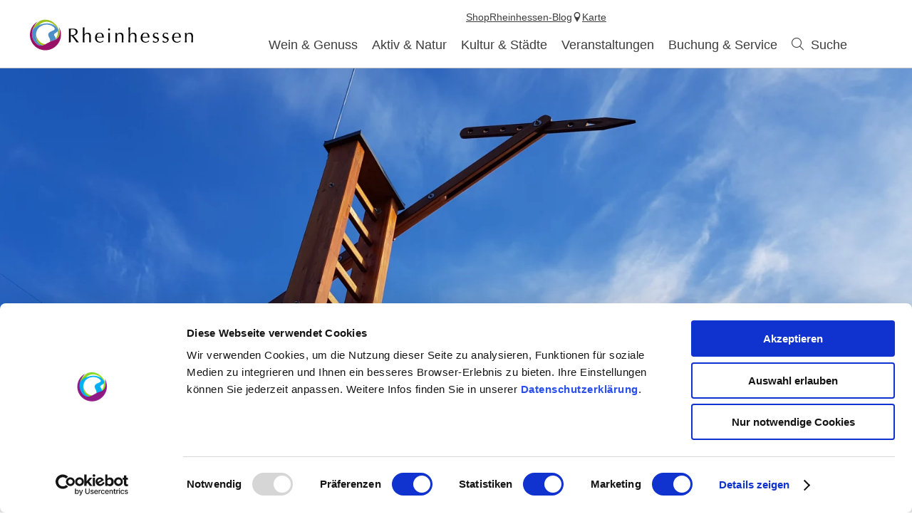

--- FILE ---
content_type: text/html; charset=UTF-8
request_url: https://www.rheinhessen.de/napoleons-telegraf-telegrafenstation-am-wind
body_size: 10056
content:
<!doctype html><!--[if lt IE 7]><html class="no-js lt-ie9 lt-ie8 lt-ie7 msie" lang="de"><![endif]--><!--[if IE 7]><html class="no-js lt-ie9 lt-ie8 msie" lang="de"><![endif]--><!--[if IE 8]><html class="no-js lt-ie9 msie" lang="de"><![endif]--><!--[if gt IE 8]><!--><html class="no-js" lang="de"><!--<![endif]--><head><meta charset="utf-8"><meta name="viewport" content="width=device-width, initial-scale=1, maximum-scale=1, user-scalable=1"><title>Napoleons Telegraf -Telegrafenstation am Windhäuser Hof - Vielfältige Geschichte erleben - LEADER-Projekte 2014-2022 - Förderperiode 2014-2022 - LEADER-Region Rheinhessen - Regionalentwicklung - Region Rheinhessen - Rheinhessen</title><meta name="robots" content="index, follow, noodp"><meta name="description" content="Teilhandlungsfeld 5.1 Geschichtliches Erbe"><meta name="google-site-verification" content="47oiPf7qqYk5bFDu6J95tPbXeqZNA6rVcy6OtriwYdA"><meta name="facebook-domain-verification" content="vgd73civ3gzxh3agjna5hogzxk0vy3"><meta name="date" content="2024-04-10T11:45:39+02:00"><meta property="og:title" content="Napoleons Telegraf -Telegrafenstation am Windh&auml;user Hof - Vielf&auml;ltige Geschichte erleben - LEADER-Projekte 2014-2022 - F&ouml;rderperiode 2014-2022 - LEADER-Region Rheinhessen - Regionalentwicklung - Region Rheinhessen - Rheinhessen"><meta property="og:description" content="Teilhandlungsfeld 5.1 Geschichtliches Erbe"><meta property="og:site_name" content="Rheinhessen.de"><meta property="og:url" content="https://www.rheinhessen.de/napoleons-telegraf-telegrafenstation-am-wind"><meta property="og:image" content="{9213c335-3cbb-a1d0-6048-63af2fe615c2}.jpg"><meta property="og:type" content="article"><link rel="canonical" href="https://www.rheinhessen.de/napoleons-telegraf-telegrafenstation-am-wind"><link rel="publisher" href="https://plus.google.com/110408439585090322136"><link rel="shortcut icon" href="/portal/dist/static/rheinhessen/favicon.ico" type="image/x-icon"><!-- http://www.paulirish.com/2009/avoiding-the-fouc-v3/ --><!-- This code MUST be executed BEFORE any CSS is loaded --><script id="Cookiebot" src="https://consent.cookiebot.com/uc.js" data-cbid="c45a1ddf-dd97-4a1d-8226-d1bdcb0c1dad" data-blockingmode="auto" type="text/javascript"></script><!-- Google Consent API --><script data-cookieconsent="ignore">
window.dataLayer = window.dataLayer || [];
function gtag() {
dataLayer.push(arguments);
}
gtag("consent", "default", {
ad_personalization: "denied",
ad_storage: "denied",
ad_user_data: "denied",
analytics_storage: "denied",
functionality_storage: "denied",
personalization_storage: "denied",
security_storage: "granted",
wait_for_update: 500,
});
gtag("set", "ads_data_redaction", true);
gtag("set", "url_passthrough", true);
</script><!-- Google Consent API --><!-- Google Tag Manager --><script type="text/plain" data-cookieconsent="statistics">(function (w, d, s, l, i) {
w[l] = w[l] || [];
w[l].push({
'gtm.start':
new Date().getTime(), event: 'gtm.js'
});
var f = d.getElementsByTagName(s)[0],
j = d.createElement(s), dl = l != 'dataLayer' ? '&l=' + l : '';
j.async = true;
j.src =
'https://www.googletagmanager.com/gtm.js?id=' + i + dl;
f.parentNode.insertBefore(j, f);
})(window, document, 'script', 'dataLayer', 'GTM-MF54MFQQ');</script><!-- End Google Tag Manager --><!-- Facebook Pixel Code --><script type="text/plain" data-cookieconsent="marketing">
!function(f, b, e, v, n, t, s) {
if(f.fbq) return;
n = f.fbq = function() {
n.callMethod ?
n.callMethod.apply(n, arguments) : n.queue.push(arguments)
};
if(!f._fbq) f._fbq = n;
n.push = n;
n.loaded = !0;
n.version = '2.0';
n.queue = [];
t = b.createElement(e);
t.async = !0;
t.src = v;
s = b.getElementsByTagName(e)[0];
s.parentNode.insertBefore(t, s)
}(window, document, 'script',
'https://connect.facebook.net/en_US/fbevents.js');
fbq('init', '725638028124511');
fbq('track', 'PageView');
</script><!-- End Facebook Pixel Code --><script data-cookieconsent="ignore">
(function(H) {
H.className = H.className.replace(/\bno-js\b/, 'js')
})(document.documentElement);document.createElement("picture");imx = {
distPath: 'portal/dist',
language: 'de',
absoluteUrl: 'https://www.rheinhessen.de',
currentUrl: 'https://www.rheinhessen.de/napoleons-telegraf-telegrafenstation-am-wind',
currentGuid: '{0dfdab88-603a-af4f-d594-b6dc1a292a1c}',
environment: 'live',
privacyStatementLink: 'https://www.rheinhessen.de/datenschutz',
passwordAreaLink: 'https://www.rheinhessen.de/mitglieder-rheinhessenwein',
map: {
zoom: parseInt('10'),
coords: {
lat: parseFloat('49.846816'),
lng: parseFloat('8.120960')
},
apiKey: 'AIzaSyCYLDIAVJXRFT_QD83xjutNbWF5CLnr-mw'
},
projectId: 'rheinhessen',
translations: {"home":"Startseite","js.loading":"Lade Daten...","pikaday.previousMonth":"Vorheriger Monat","pikaday.nextMonth":"N\u00e4chster Monat","pikaday.months.1":"Januar","pikaday.months.2":"Februar","pikaday.months.3":"M\u00e4rz","pikaday.months.4":"April","pikaday.months.5":"Mai","pikaday.months.6":"Juni","pikaday.months.7":"Juli","pikaday.months.8":"August","pikaday.months.9":"September","pikaday.months.10":"Oktober","pikaday.months.11":"November","pikaday.months.12":"Dezember","pikaday.weekdays.0":"Sonntag","pikaday.weekdays.1":"Montag","pikaday.weekdays.2":"Dienstag","pikaday.weekdays.3":"Mittwoch","pikaday.weekdays.4":"Donnerstag","pikaday.weekdays.5":"Freitag","pikaday.weekdays.6":"Samstag","pikaday.weekdaysShort.0":"So","pikaday.weekdaysShort.1":"Mo","pikaday.weekdaysShort.2":"Di","pikaday.weekdaysShort.3":"Mi","pikaday.weekdaysShort.4":"Do","pikaday.weekdaysShort.5":"Fr","pikaday.weekdaysShort.6":"Sa","date.from":"von","date.to":"bis","date.button":"OK","date.select":"Zeitraum w\u00e4hlen","autocomplete.hits":"Treffer","button.more":"mehr","button.less":"weniger","autocomplete.tab.suggest":"Suchvorschl\u00e4ge","autocomplete.tab.event":"Veranstaltungen","autocomplete.tab.accommodation":"\u00dcbernachtung","autocomplete.tab.offer":"Angebote","map.emptyResult":"Es wurden keine Ergebnisse gefunden","map.aroundMe.error.notInRheinhessen":"Sie befinden sich derzeit scheinbar nicht in Rheinhessen. Wir laden daher interessante Gastegber und Veranstaltungen in ganz Rheinhessen.","map.aroundMe.error.unsupported":"Ihr Browser unterst\u00fctzt leider keine Standort-Bestimmung.","map.aroundMe.error.locationService":"Aktueller Aufenthaltsort konnte nicht bestimmt werden. Standort-Dienst des Telefons aktiviert?","clusterinfowindow.results":"Treffer"}
}
</script><link rel="stylesheet" href="https://www.rheinhessen.de/portal/dist/styles/common.92a48f7b.css"><link rel="stylesheet" href="https://www.rheinhessen.de/portal/dist/styles/defaultFirstArticle.27f73086.css"><link rel="stylesheet" href="https://www.rheinhessen.de/portal/dist/styles/breadcrumb.145b78f5.css"></head><body class="rheinhessen"><!-- Google Tag Manager (noscript) --><noscript><iframe src="https://www.googletagmanager.com/ns.html?id=GTM-MF54MFQQ"
height="0" width="0" style="display:none;visibility:hidden"></iframe></noscript><!-- End Google Tag Manager (noscript) --><header id="siteHeader" class="siteHeader--preload" itemscope itemtype="http://schema.org/WPHeader"><a id="siteHeader__logo" href="https://www.rheinhessen.de/"><img src="https://www.rheinhessen.de/portal/dist/images/environment/mainLogo.cc519d58.svg" alt="Logo - Weinerlebnisregion Rheinhessen" width="300" height="95"></a><div id="siteHeader__trigger" aria-hidden="true"><span
id="siteHeader__trigger__item--search"
class="siteHeader__trigger__item"
tabindex="0"
><span class="siteHeader__trigger__item__icon icon-search"></span><span class="siteHeader__trigger__item__text">Suche</span></span><span
id="siteHeader__trigger__item--menu"
class="siteHeader__trigger__item"
tabindex="0"
><span class="siteHeader__trigger__item__icon icon-menu"></span><span class="siteHeader__trigger__item__text">Menu</span></span></div><nav id="siteHeader__searchWrapper"><form method="get" action="/de/action/search" id="siteHeader__search" class="siteHeader__search"><input type="hidden" name="form" value="search"><div id="siteHeader__search__form"><input type="text" name="query" id="search_query" class="name-query siteHeader__search__form__input default " value="" placeholder="Ich suche: z.B. Wein, Übernachten, Rhein"><button class="siteHeader__search__form__button" type="submit"><span class="siteHeader__search__form__button__icon icon-search"></span><span class="siteHeader__search__form__button__text">Suche</span></button></div><input type="hidden" name="token"></form><form method="get" name="fulltextsearch" class="mapVersion" id="siteHeader__fulltextsearch"><div id="siteHeader__search__form"><input id="search_queryMap" class="map siteHeader__search__form__input default" type="text" placeholder="In Karte suchen" name="searchword"><button class="siteHeader__search__form__button" type="submit"><span class="siteHeader__search__form__button__icon icon-search"></span><span class="siteHeader__search__form__button__text">Suche</span></button></div><input type="hidden" name="token"></form></nav><div id="siteHeader__navWrapper"><nav id="siteHeader__mainNav"><!-- first layer --><div class="mainNav__item mainNav-lvl0__item"><div class="mainNav__item__linkWrap"><a
class="mainNav__item__link mainNav-lvl0__item__link tracking-click-link"
data-ident="{7ead1cbf-63c2-b89f-09e9-1cf5ec8d56ee}" data-analyticscategory="navigation" data-analyticsaction="click" data-analyticslabel="Wein & Genuss"href="https://www.rheinhessen.de/wein-und-genuss"
><span class="mainNav__item__link__text">Wein & Genuss</span></a><!-- add clickable arrow to access sub level --><div class="mainNav__item__arrow mainNav__item__toggle icon-chevronDown"></div></div><!-- second layer --><div class="mainNav__dropdown"><div class="mainNav-lvl1"><div class="mainNav__item mainNav-lvl1__item"><!-- third layer --><div class="mainNav-lvl2"><div class="mainNav__item mainNav-lvl2__item"><div class="mainNav__item__linkWrap"><a class="mainNav__item__link mainNav-lvl2__item__link"
href="https://www.rheinhessen.de/wir-sind-rheinhessen"
><span class="mainNav__item__link__text">Wir sind Rheinhessen</span></a></div></div><div class="mainNav__item mainNav-lvl2__item"><div class="mainNav__item__linkWrap"><a class="mainNav__item__link mainNav-lvl2__item__link"
href="https://www.rheinhessen.de/winzerinnen-winzer"
><span class="mainNav__item__link__text">Winzer</span></a></div></div><div class="mainNav__item mainNav-lvl2__item"><div class="mainNav__item__linkWrap"><a class="mainNav__item__link mainNav-lvl2__item__link"
href="https://www.rheinhessen.de/weine"
><span class="mainNav__item__link__text">Rheinhessen Wein</span></a></div></div><div class="mainNav__item mainNav-lvl2__item"><div class="mainNav__item__linkWrap"><a class="mainNav__item__link mainNav-lvl2__item__link"
href="https://www.rheinhessen.de/anbaugebiet"
><span class="mainNav__item__link__text">Anbaugebiet</span></a></div></div><div class="mainNav__item mainNav-lvl2__item"><div class="mainNav__item__linkWrap"><a class="mainNav__item__link mainNav-lvl2__item__link"
href="https://www.rheinhessen.de/nachhaltigkeit"
><span class="mainNav__item__link__text">Nachhaltigkeit</span></a></div></div><div class="mainNav__item mainNav-lvl2__item"><div class="mainNav__item__linkWrap"><a class="mainNav__item__link mainNav-lvl2__item__link"
href="https://www.rheinhessen.de/great-wine-capitals"
><span class="mainNav__item__link__text">Great Wine Capitals</span></a></div></div></div><div class="mainNav__item__linkWrap"><a
class="mainNav__item__link mainNav-lvl1__item__link tracking-click-link"
href="https://www.rheinhessen.de/weinregion-rheinhessen"
data-analyticscategory="navigation" data-analyticsaction="click" data-analyticslabel="Weinregion"
><span class="mainNav__item__link__text">Weinregion</span></a><!-- add clickable arrow to access sub level --><div class="mainNav__item__arrow mainNav__item__toggle icon-chevronDown"></div></div></div><div class="mainNav__item mainNav-lvl1__item"><!-- third layer --><div class="mainNav-lvl2"><div class="mainNav__item mainNav-lvl2__item"><div class="mainNav__item__linkWrap"><a class="mainNav__item__link mainNav-lvl2__item__link"
href="https://www.rheinhessen.de/weinfest"
><span class="mainNav__item__link__text">Weinfeste</span></a></div></div><div class="mainNav__item mainNav-lvl2__item"><div class="mainNav__item__linkWrap"><a class="mainNav__item__link mainNav-lvl2__item__link"
href="https://www.rheinhessen.de/weinwanderungen"
><span class="mainNav__item__link__text">Weinwanderungen</span></a></div></div><div class="mainNav__item mainNav-lvl2__item"><div class="mainNav__item__linkWrap"><a class="mainNav__item__link mainNav-lvl2__item__link"
href="https://www.rheinhessen.de/weinpraesentationen-rheinhessenwein"
><span class="mainNav__item__link__text">Weinpräsentationen</span></a></div></div><div class="mainNav__item mainNav-lvl2__item"><div class="mainNav__item__linkWrap"><a class="mainNav__item__link mainNav-lvl2__item__link"
href="https://www.rheinhessen.de/erlebnisse"
><span class="mainNav__item__link__text">Weinerlebnis-Angebote</span></a></div></div></div><div class="mainNav__item__linkWrap"><a
class="mainNav__item__link mainNav-lvl1__item__link tracking-click-link"
href="https://www.rheinhessen.de/weinerlebnisse"
data-analyticscategory="navigation" data-analyticsaction="click" data-analyticslabel="Weinerlebnisse"
><span class="mainNav__item__link__text">Weinerlebnisse</span></a><!-- add clickable arrow to access sub level --><div class="mainNav__item__arrow mainNav__item__toggle icon-chevronDown"></div></div></div><div class="mainNav__item mainNav-lvl1__item"><!-- third layer --><div class="mainNav-lvl2"><div class="mainNav__item mainNav-lvl2__item"><div class="mainNav__item__linkWrap"><a class="mainNav__item__link mainNav-lvl2__item__link"
href="https://www.rheinhessen.de/ausgezeichnete-vinotheken"
><span class="mainNav__item__link__text">AUSGEZEICHNETE Vinotheken</span></a></div></div><div class="mainNav__item mainNav-lvl2__item"><div class="mainNav__item__linkWrap"><a class="mainNav__item__link mainNav-lvl2__item__link"
href="https://www.rheinhessen.de/weinfest-ausgezeichnet"
><span class="mainNav__item__link__text">AUSGEZEICHNETE Weinfeste</span></a></div></div></div><div class="mainNav__item__linkWrap"><a
class="mainNav__item__link mainNav-lvl1__item__link tracking-click-link"
href="https://www.rheinhessen.de/guetesiegel-rheinhessen-ausgezeichnet"
data-analyticscategory="navigation" data-analyticsaction="click" data-analyticslabel="AUSGEZEICHNET Vinotheken und Weinfeste"
><span class="mainNav__item__link__text">AUSGEZEICHNET Vinotheken und Weinfeste</span></a><!-- add clickable arrow to access sub level --><div class="mainNav__item__arrow mainNav__item__toggle icon-chevronDown"></div></div></div><div class="mainNav__item mainNav-lvl1__item"><!-- third layer --><div class="mainNav-lvl2"><div class="mainNav__item mainNav-lvl2__item"><div class="mainNav__item__linkWrap"><a class="mainNav__item__link mainNav-lvl2__item__link"
href="https://www.rheinhessen.de/gastronomiesuche"
><span class="mainNav__item__link__text">Gastronomie</span></a></div></div><div class="mainNav__item mainNav-lvl2__item"><div class="mainNav__item__linkWrap"><a class="mainNav__item__link mainNav-lvl2__item__link"
href="https://www.rheinhessen.de/rheinhessen-geniessen"
><span class="mainNav__item__link__text">Rheinhessen genießen 2025 - Herbst-Aktion in den Restaurants</span></a></div></div><div class="mainNav__item mainNav-lvl2__item"><div class="mainNav__item__linkWrap"><a class="mainNav__item__link mainNav-lvl2__item__link"
href="https://www.rheinhessen.de/regionale-produkte"
><span class="mainNav__item__link__text">Regionale Produkte</span></a></div></div><div class="mainNav__item mainNav-lvl2__item"><div class="mainNav__item__linkWrap"><a class="mainNav__item__link mainNav-lvl2__item__link"
href="https://www.rheinhessen.de/rezepte"
><span class="mainNav__item__link__text">Rezepte</span></a></div></div></div><div class="mainNav__item__linkWrap"><a
class="mainNav__item__link mainNav-lvl1__item__link tracking-click-link"
href="https://www.rheinhessen.de/essen-gehen"
data-analyticscategory="navigation" data-analyticsaction="click" data-analyticslabel="Essen & Trinken"
><span class="mainNav__item__link__text">Essen & Trinken</span></a><!-- add clickable arrow to access sub level --><div class="mainNav__item__arrow mainNav__item__toggle icon-chevronDown"></div></div></div><div class="mainNav__item mainNav-lvl1__item"><!-- third layer --><div class="mainNav-lvl2"><div class="mainNav__item mainNav-lvl2__item"><div class="mainNav__item__linkWrap"><a class="mainNav__item__link mainNav-lvl2__item__link"
href="https://www.rheinhessen.de/weinmajestaeten-25-26"
><span class="mainNav__item__link__text">Weinmajestäten 2025/2026</span></a></div></div><div class="mainNav__item mainNav-lvl2__item"><div class="mainNav__item__linkWrap"><a class="mainNav__item__link mainNav-lvl2__item__link"
href="https://www.rheinhessen.de/der-weg-zum-weinadel"
><span class="mainNav__item__link__text">Der Weg zur Krone</span></a></div></div><div class="mainNav__item mainNav-lvl2__item"><div class="mainNav__item__linkWrap"><a class="mainNav__item__link mainNav-lvl2__item__link"
href="https://www.rheinhessen.de/majestaeten-einsatz"
><span class="mainNav__item__link__text">Majestäten-Einsatz</span></a></div></div><div class="mainNav__item mainNav-lvl2__item"><div class="mainNav__item__linkWrap"><a class="mainNav__item__link mainNav-lvl2__item__link"
href="https://www.rheinhessen.de/neue-kronen"
><span class="mainNav__item__link__text">Die Kronen</span></a></div></div><div class="mainNav__item mainNav-lvl2__item"><div class="mainNav__item__linkWrap"><a class="mainNav__item__link mainNav-lvl2__item__link"
href="https://www.rheinhessen.de/die-kette"
><span class="mainNav__item__link__text">Die Majestätenkette</span></a></div></div><div class="mainNav__item mainNav-lvl2__item"><div class="mainNav__item__linkWrap"><a class="mainNav__item__link mainNav-lvl2__item__link"
href="https://www.rheinhessen.de/majestaeten-auto"
><span class="mainNav__item__link__text">Majestäten-Auto</span></a></div></div><div class="mainNav__item mainNav-lvl2__item"><div class="mainNav__item__linkWrap"><a class="mainNav__item__link mainNav-lvl2__item__link"
href="https://www.rheinhessen.de/autogrammkarten"
><span class="mainNav__item__link__text">Autogrammkarten</span></a></div></div><div class="mainNav__item mainNav-lvl2__item"><div class="mainNav__item__linkWrap"><a class="mainNav__item__link mainNav-lvl2__item__link"
href="https://www.rheinhessen.de/sponsoren-weinmajestaeten"
><span class="mainNav__item__link__text">Sponsoren</span></a></div></div><div class="mainNav__item mainNav-lvl2__item"><div class="mainNav__item__linkWrap"><a class="mainNav__item__link mainNav-lvl2__item__link"
href="https://www.rheinhessen.de/historie"
><span class="mainNav__item__link__text">Historie</span></a></div></div><div class="mainNav__item mainNav-lvl2__item"><div class="mainNav__item__linkWrap"><a class="mainNav__item__link mainNav-lvl2__item__link"
href="https://www.rheinhessen.de/majestaetenweinberg"
><span class="mainNav__item__link__text">Majestäten-Weinberg</span></a></div></div></div><div class="mainNav__item__linkWrap"><a
class="mainNav__item__link mainNav-lvl1__item__link tracking-click-link"
href="https://www.rheinhessen.de/rheinhessische-weinmajestaeten"
data-analyticscategory="navigation" data-analyticsaction="click" data-analyticslabel="Rheinhessische Weinmajestäten"
><span class="mainNav__item__link__text">Rheinhessische Weinmajestäten</span></a><!-- add clickable arrow to access sub level --><div class="mainNav__item__arrow mainNav__item__toggle icon-chevronDown"></div></div></div></div></div></div><div class="mainNav__item mainNav-lvl0__item"><div class="mainNav__item__linkWrap"><a
class="mainNav__item__link mainNav-lvl0__item__link tracking-click-link"
data-ident="{18b017c5-b670-e2d4-147a-08dca4a45df6}" data-analyticscategory="navigation" data-analyticsaction="click" data-analyticslabel="Aktiv & Natur"href="https://www.rheinhessen.de/aktiv-und-natur"
><span class="mainNav__item__link__text">Aktiv & Natur</span></a><!-- add clickable arrow to access sub level --><div class="mainNav__item__arrow mainNav__item__toggle icon-chevronDown"></div></div><!-- second layer --><div class="mainNav__dropdown"><div class="mainNav-lvl1"><div class="mainNav__item mainNav-lvl1__item"><!-- third layer --><div class="mainNav-lvl2"><div class="mainNav__item mainNav-lvl2__item"><div class="mainNav__item__linkWrap"><a class="mainNav__item__link mainNav-lvl2__item__link"
href="https://www.rheinhessen.de/hiwweltouren"
><span class="mainNav__item__link__text">Hiwweltouren</span></a></div></div><div class="mainNav__item mainNav-lvl2__item"><div class="mainNav__item__linkWrap"><a class="mainNav__item__link mainNav-lvl2__item__link"
href="https://www.rheinhessen.de/rheinterrassenweg"
><span class="mainNav__item__link__text">Rheinterrassenweg</span></a></div></div><div class="mainNav__item mainNav-lvl2__item"><div class="mainNav__item__linkWrap"><a class="mainNav__item__link mainNav-lvl2__item__link"
href="https://www.rheinhessen.de/themenwanderwege"
><span class="mainNav__item__link__text">Themenwege</span></a></div></div><div class="mainNav__item mainNav-lvl2__item"><div class="mainNav__item__linkWrap"><a class="mainNav__item__link mainNav-lvl2__item__link"
href="https://www.rheinhessen.de/wandern-tourenplanung"
><span class="mainNav__item__link__text">Tourenplanung</span></a></div></div></div><div class="mainNav__item__linkWrap"><a
class="mainNav__item__link mainNav-lvl1__item__link tracking-click-link"
href="https://www.rheinhessen.de/wandern"
data-analyticscategory="navigation" data-analyticsaction="click" data-analyticslabel="Wandern"
><span class="mainNav__item__link__text">Wandern</span></a><!-- add clickable arrow to access sub level --><div class="mainNav__item__arrow mainNav__item__toggle icon-chevronDown"></div></div></div><div class="mainNav__item mainNav-lvl1__item"><!-- third layer --><div class="mainNav-lvl2"><div class="mainNav__item mainNav-lvl2__item"><div class="mainNav__item__linkWrap"><a class="mainNav__item__link mainNav-lvl2__item__link"
href="https://www.rheinhessen.de/rheinradweg-rheinhessen"
><span class="mainNav__item__link__text">Rheinradweg</span></a></div></div><div class="mainNav__item mainNav-lvl2__item"><div class="mainNav__item__linkWrap"><a class="mainNav__item__link mainNav-lvl2__item__link"
href="https://www.rheinhessen.de/top-radrouten"
><span class="mainNav__item__link__text">TOP Radrouten</span></a></div></div><div class="mainNav__item mainNav-lvl2__item"><div class="mainNav__item__linkWrap"><a class="mainNav__item__link mainNav-lvl2__item__link"
href="https://www.rheinhessen.de/radtourentipps"
><span class="mainNav__item__link__text">Tourentipps</span></a></div></div><div class="mainNav__item mainNav-lvl2__item"><div class="mainNav__item__linkWrap"><a class="mainNav__item__link mainNav-lvl2__item__link"
href="https://www.rheinhessen.de/rad-tourenplanung"
><span class="mainNav__item__link__text">Tourenplanung</span></a></div></div><div class="mainNav__item mainNav-lvl2__item"><div class="mainNav__item__linkWrap"><a class="mainNav__item__link mainNav-lvl2__item__link"
href="https://www.rheinhessen.de/radliebe"
><span class="mainNav__item__link__text">Radliebe</span></a></div></div></div><div class="mainNav__item__linkWrap"><a
class="mainNav__item__link mainNav-lvl1__item__link tracking-click-link"
href="https://www.rheinhessen.de/radfahren"
data-analyticscategory="navigation" data-analyticsaction="click" data-analyticslabel="Radfahren"
><span class="mainNav__item__link__text">Radfahren</span></a><!-- add clickable arrow to access sub level --><div class="mainNav__item__arrow mainNav__item__toggle icon-chevronDown"></div></div></div><div class="mainNav__item mainNav-lvl1__item"><!-- third layer --><div class="mainNav__item__linkWrap"><a
class="mainNav__item__link mainNav-lvl1__item__link tracking-click-link"
href="https://www.rheinhessen.de/natur"
data-analyticscategory="navigation" data-analyticsaction="click" data-analyticslabel="Natur"
><span class="mainNav__item__link__text">Natur</span></a><!-- add clickable arrow to access sub level --><div class="mainNav__item__arrow mainNav__item__toggle icon-chevronDown"></div></div></div><div class="mainNav__item mainNav-lvl1__item"><!-- third layer --><div class="mainNav__item__linkWrap"><a
class="mainNav__item__link mainNav-lvl1__item__link tracking-click-link"
href="https://www.rheinhessen.de/aktivitaeten"
data-analyticscategory="navigation" data-analyticsaction="click" data-analyticslabel="Aktivitäten & Ausflugstipps"
><span class="mainNav__item__link__text">Aktivitäten & Ausflugstipps</span></a><!-- add clickable arrow to access sub level --><div class="mainNav__item__arrow mainNav__item__toggle icon-chevronDown"></div></div></div></div></div></div><div class="mainNav__item mainNav-lvl0__item"><div class="mainNav__item__linkWrap"><a
class="mainNav__item__link mainNav-lvl0__item__link tracking-click-link"
data-ident="{8dcd9efa-b213-d7f0-93e9-2218d7254600}" data-analyticscategory="navigation" data-analyticsaction="click" data-analyticslabel="Kultur & Städte"href="https://www.rheinhessen.de/kultur-und-staedte"
><span class="mainNav__item__link__text">Kultur & Städte</span></a><!-- add clickable arrow to access sub level --><div class="mainNav__item__arrow mainNav__item__toggle icon-chevronDown"></div></div><!-- second layer --><div class="mainNav__dropdown"><div class="mainNav-lvl1"><div class="mainNav__item mainNav-lvl1__item"><!-- third layer --><div class="mainNav-lvl2"><div class="mainNav__item mainNav-lvl2__item"><div class="mainNav__item__linkWrap"><a class="mainNav__item__link mainNav-lvl2__item__link"
href="https://www.rheinhessen.de/unesco-schum-stadt-mainz"
><span class="mainNav__item__link__text">SchUM-Stadt Mainz</span></a></div></div><div class="mainNav__item mainNav-lvl2__item"><div class="mainNav__item__linkWrap"><a class="mainNav__item__link mainNav-lvl2__item__link"
href="https://www.rheinhessen.de/unesco-schum-stadt-worms"
><span class="mainNav__item__link__text">SchUM-Stadt Worms</span></a></div></div></div><div class="mainNav__item__linkWrap"><a
class="mainNav__item__link mainNav-lvl1__item__link tracking-click-link"
href="https://www.rheinhessen.de/unesco-welterbe"
data-analyticscategory="navigation" data-analyticsaction="click" data-analyticslabel="UNESCO-Welterbe"
><span class="mainNav__item__link__text">UNESCO-Welterbe</span></a><!-- add clickable arrow to access sub level --><div class="mainNav__item__arrow mainNav__item__toggle icon-chevronDown"></div></div></div><div class="mainNav__item mainNav-lvl1__item"><!-- third layer --><div class="mainNav-lvl2"><div class="mainNav__item mainNav-lvl2__item"><div class="mainNav__item__linkWrap"><a class="mainNav__item__link mainNav-lvl2__item__link"
href="https://www.rheinhessen.de/kirchen-dome-und-sakralbauten"
><span class="mainNav__item__link__text">Kirchen, Dome und Sakralbauten</span></a></div></div><div class="mainNav__item mainNav-lvl2__item"><div class="mainNav__item__linkWrap"><a class="mainNav__item__link mainNav-lvl2__item__link"
href="https://www.rheinhessen.de/museen-rheinhessen"
><span class="mainNav__item__link__text">Museen </span></a></div></div><div class="mainNav__item mainNav-lvl2__item"><div class="mainNav__item__linkWrap"><a class="mainNav__item__link mainNav-lvl2__item__link"
href="https://www.rheinhessen.de/typisch-rheinhessen"
><span class="mainNav__item__link__text">Typisch Rheinhessisch</span></a></div></div><div class="mainNav__item mainNav-lvl2__item"><div class="mainNav__item__linkWrap"><a class="mainNav__item__link mainNav-lvl2__item__link"
href="https://www.rheinhessen.de/die-roemer"
><span class="mainNav__item__link__text">Die Römer</span></a></div></div><div class="mainNav__item mainNav-lvl2__item"><div class="mainNav__item__linkWrap"><a class="mainNav__item__link mainNav-lvl2__item__link"
href="https://www.rheinhessen.de/die-kaiserzeit"
><span class="mainNav__item__link__text">Die Kaiserzeit</span></a></div></div><div class="mainNav__item mainNav-lvl2__item"><div class="mainNav__item__linkWrap"><a class="mainNav__item__link mainNav-lvl2__item__link"
href="https://www.rheinhessen.de/das-mittelalter"
><span class="mainNav__item__link__text">Das Mittelalter</span></a></div></div></div><div class="mainNav__item__linkWrap"><a
class="mainNav__item__link mainNav-lvl1__item__link tracking-click-link"
href="https://www.rheinhessen.de/sehenswuerdigkeiten-rheinhessen"
data-analyticscategory="navigation" data-analyticsaction="click" data-analyticslabel="Sehenswürdigkeiten"
><span class="mainNav__item__link__text">Sehenswürdigkeiten</span></a><!-- add clickable arrow to access sub level --><div class="mainNav__item__arrow mainNav__item__toggle icon-chevronDown"></div></div></div><div class="mainNav__item mainNav-lvl1__item"><!-- third layer --><div class="mainNav-lvl2"><div class="mainNav__item mainNav-lvl2__item"><div class="mainNav__item__linkWrap"><a class="mainNav__item__link mainNav-lvl2__item__link"
href="https://www.rheinhessen.de/gaestefuehrungen-und-nachtwaechter"
><span class="mainNav__item__link__text">Gästeführungen und Nachtwächter</span></a></div></div><div class="mainNav__item mainNav-lvl2__item"><div class="mainNav__item__linkWrap"><a class="mainNav__item__link mainNav-lvl2__item__link"
href="https://www.rheinhessen.de/kulturart"
><span class="mainNav__item__link__text">KulturArt- Das Magazin</span></a></div></div><div class="mainNav__item mainNav-lvl2__item"><div class="mainNav__item__linkWrap"><a class="mainNav__item__link mainNav-lvl2__item__link"
href="https://www.rheinhessen.de/roemerjahr2026"
><span class="mainNav__item__link__text">Römerjahr 2026</span></a></div></div></div><div class="mainNav__item__linkWrap"><a
class="mainNav__item__link mainNav-lvl1__item__link tracking-click-link"
href="https://www.rheinhessen.de/kultur-erleben-rheinhessen"
data-analyticscategory="navigation" data-analyticsaction="click" data-analyticslabel="Kultur erleben"
><span class="mainNav__item__link__text">Kultur erleben</span></a><!-- add clickable arrow to access sub level --><div class="mainNav__item__arrow mainNav__item__toggle icon-chevronDown"></div></div></div><div class="mainNav__item mainNav-lvl1__item"><!-- third layer --><div class="mainNav-lvl2"><div class="mainNav__item mainNav-lvl2__item"><div class="mainNav__item__linkWrap"><a class="mainNav__item__link mainNav-lvl2__item__link"
href="https://www.rheinhessen.de/mainz"
><span class="mainNav__item__link__text">Mainz</span></a></div></div><div class="mainNav__item mainNav-lvl2__item"><div class="mainNav__item__linkWrap"><a class="mainNav__item__link mainNav-lvl2__item__link"
href="https://www.rheinhessen.de/worms"
><span class="mainNav__item__link__text">Worms</span></a></div></div><div class="mainNav__item mainNav-lvl2__item"><div class="mainNav__item__linkWrap"><a class="mainNav__item__link mainNav-lvl2__item__link"
href="https://www.rheinhessen.de/bingen-am-rhein"
><span class="mainNav__item__link__text">Bingen am Rhein</span></a></div></div><div class="mainNav__item mainNav-lvl2__item"><div class="mainNav__item__linkWrap"><a class="mainNav__item__link mainNav-lvl2__item__link"
href="https://www.rheinhessen.de/ingelheim-am-rhein"
><span class="mainNav__item__link__text">Ingelheim am Rhein</span></a></div></div><div class="mainNav__item mainNav-lvl2__item"><div class="mainNav__item__linkWrap"><a class="mainNav__item__link mainNav-lvl2__item__link"
href="https://www.rheinhessen.de/alzey"
><span class="mainNav__item__link__text">Alzey</span></a></div></div><div class="mainNav__item mainNav-lvl2__item"><div class="mainNav__item__linkWrap"><a class="mainNav__item__link mainNav-lvl2__item__link"
href="https://www.rheinhessen.de/osthofen"
><span class="mainNav__item__link__text">Osthofen</span></a></div></div><div class="mainNav__item mainNav-lvl2__item"><div class="mainNav__item__linkWrap"><a class="mainNav__item__link mainNav-lvl2__item__link"
href="https://www.rheinhessen.de/oppenheim"
><span class="mainNav__item__link__text">Oppenheim</span></a></div></div><div class="mainNav__item mainNav-lvl2__item"><div class="mainNav__item__linkWrap"><a class="mainNav__item__link mainNav-lvl2__item__link"
href="https://www.rheinhessen.de/bad-kreuznach"
><span class="mainNav__item__link__text">Bad Kreuznach</span></a></div></div></div><div class="mainNav__item__linkWrap"><a
class="mainNav__item__link mainNav-lvl1__item__link tracking-click-link"
href="https://www.rheinhessen.de/staedte-und-regionen"
data-analyticscategory="navigation" data-analyticsaction="click" data-analyticslabel="Städte und Regionen"
><span class="mainNav__item__link__text">Städte und Regionen</span></a><!-- add clickable arrow to access sub level --><div class="mainNav__item__arrow mainNav__item__toggle icon-chevronDown"></div></div></div></div></div></div><div class="mainNav__item mainNav-lvl0__item"><div class="mainNav__item__linkWrap"><a
class="mainNav__item__link mainNav-lvl0__item__link tracking-click-link"
data-ident="{8330d5b5-1578-e7f1-9b74-af16b6db2dff}" data-analyticscategory="navigation" data-analyticsaction="click" data-analyticslabel="Veranstaltungen"href="https://www.rheinhessen.de/veranstaltungen-rheinhessen"
><span class="mainNav__item__link__text">Veranstaltungen</span></a><!-- add clickable arrow to access sub level --><div class="mainNav__item__arrow mainNav__item__toggle icon-chevronDown"></div></div><!-- second layer --><div class="mainNav__dropdown"><div class="mainNav-lvl1"><div class="mainNav__item mainNav-lvl1__item"><!-- third layer --><div class="mainNav__item__linkWrap"><a
class="mainNav__item__link mainNav-lvl1__item__link tracking-click-link"
href="https://www.rheinhessen.de/veranstaltungskalender"
data-analyticscategory="navigation" data-analyticsaction="click" data-analyticslabel="Veranstaltungskalender"
><span class="mainNav__item__link__text">Veranstaltungskalender</span></a><!-- add clickable arrow to access sub level --><div class="mainNav__item__arrow mainNav__item__toggle icon-chevronDown"></div></div></div><div class="mainNav__item mainNav-lvl1__item"><!-- third layer --><div class="mainNav__item__linkWrap"><a
class="mainNav__item__link mainNav-lvl1__item__link tracking-click-link"
href="https://www.rheinhessen.de/veranstaltungshighlights"
data-analyticscategory="navigation" data-analyticsaction="click" data-analyticslabel="Veranstaltungshighlights"
><span class="mainNav__item__link__text">Veranstaltungshighlights</span></a><!-- add clickable arrow to access sub level --><div class="mainNav__item__arrow mainNav__item__toggle icon-chevronDown"></div></div></div><div class="mainNav__item mainNav-lvl1__item"><!-- third layer --><div class="mainNav__item__linkWrap"><a
class="mainNav__item__link mainNav-lvl1__item__link tracking-click-link"
href="https://www.rheinhessen.de/weinfest"
data-analyticscategory="navigation" data-analyticsaction="click" data-analyticslabel="Weinfeste und Wein-Events"
><span class="mainNav__item__link__text">Weinfeste und Wein-Events</span></a><!-- add clickable arrow to access sub level --><div class="mainNav__item__arrow mainNav__item__toggle icon-chevronDown"></div></div></div><div class="mainNav__item mainNav-lvl1__item"><!-- third layer --><div class="mainNav__item__linkWrap"><a
class="mainNav__item__link mainNav-lvl1__item__link tracking-click-link"
href="https://www.rheinhessen.de/tipps-des-monats"
data-analyticscategory="navigation" data-analyticsaction="click" data-analyticslabel="Veranstaltungstipps des Monats"
><span class="mainNav__item__link__text">Veranstaltungstipps des Monats</span></a><!-- add clickable arrow to access sub level --><div class="mainNav__item__arrow mainNav__item__toggle icon-chevronDown"></div></div></div></div></div></div><div class="mainNav__item mainNav-lvl0__item"><div class="mainNav__item__linkWrap"><a
class="mainNav__item__link mainNav-lvl0__item__link tracking-click-link"
data-ident="{e0e1fe6a-e7ee-7e3d-ef7a-8d6e9accf9c0}" data-analyticscategory="navigation" data-analyticsaction="click" data-analyticslabel="Buchung & Service"href="https://www.rheinhessen.de/buchung-und-service"
><span class="mainNav__item__link__text">Buchung & Service</span></a><!-- add clickable arrow to access sub level --><div class="mainNav__item__arrow mainNav__item__toggle icon-chevronDown"></div></div><!-- second layer --><div class="mainNav__dropdown"><div class="mainNav-lvl1"><div class="mainNav__item mainNav-lvl1__item"><!-- third layer --><div class="mainNav__item__linkWrap"><a
class="mainNav__item__link mainNav-lvl1__item__link tracking-click-link"
href="https://www.rheinhessen.de/suchen-und-buchen-2"
data-analyticscategory="navigation" data-analyticsaction="click" data-analyticslabel="Zimmer und Ferienwohnungen"
><span class="mainNav__item__link__text">Zimmer und Ferienwohnungen</span></a><!-- add clickable arrow to access sub level --><div class="mainNav__item__arrow mainNav__item__toggle icon-chevronDown"></div></div></div><div class="mainNav__item mainNav-lvl1__item"><!-- third layer --><div class="mainNav__item__linkWrap"><a
class="mainNav__item__link mainNav-lvl1__item__link tracking-click-link"
href="https://www.rheinhessen.de/wohnmobilstellplatz"
data-analyticscategory="navigation" data-analyticsaction="click" data-analyticslabel="Wohnmobilstellplätze"
><span class="mainNav__item__link__text">Wohnmobilstellplätze</span></a><!-- add clickable arrow to access sub level --><div class="mainNav__item__arrow mainNav__item__toggle icon-chevronDown"></div></div></div><div class="mainNav__item mainNav-lvl1__item"><!-- third layer --><div class="mainNav__item__linkWrap"><a
class="mainNav__item__link mainNav-lvl1__item__link tracking-click-link"
href="https://www.rheinhessen.de/erlebnisse"
data-analyticscategory="navigation" data-analyticsaction="click" data-analyticslabel="Tageserlebnisse"
><span class="mainNav__item__link__text">Tageserlebnisse</span></a><!-- add clickable arrow to access sub level --><div class="mainNav__item__arrow mainNav__item__toggle icon-chevronDown"></div></div></div><div class="mainNav__item mainNav-lvl1__item"><!-- third layer --><div class="mainNav__item__linkWrap"><a
class="mainNav__item__link mainNav-lvl1__item__link tracking-click-link"
href="https://www.rheinhessen.de/reisepauschalen"
data-analyticscategory="navigation" data-analyticsaction="click" data-analyticslabel="Reisepauschalen"
><span class="mainNav__item__link__text">Reisepauschalen</span></a><!-- add clickable arrow to access sub level --><div class="mainNav__item__arrow mainNav__item__toggle icon-chevronDown"></div></div></div><div class="mainNav__item mainNav-lvl1__item"><!-- third layer --><div class="mainNav__item__linkWrap"><a
class="mainNav__item__link mainNav-lvl1__item__link tracking-click-link"
href="https://www.rheinhessen.de/agb-und-reiseschutz"
data-analyticscategory="navigation" data-analyticsaction="click" data-analyticslabel="AGB und Reiseschutz"
><span class="mainNav__item__link__text">AGB und Reiseschutz</span></a><!-- add clickable arrow to access sub level --><div class="mainNav__item__arrow mainNav__item__toggle icon-chevronDown"></div></div></div><div class="mainNav__item mainNav-lvl1__item"><!-- third layer --><div class="mainNav__item__linkWrap"><a
class="mainNav__item__link mainNav-lvl1__item__link tracking-click-link"
href="https://www.rheinhessen.de/tagungsraeume"
data-analyticscategory="navigation" data-analyticsaction="click" data-analyticslabel="Tagungsräume"
><span class="mainNav__item__link__text">Tagungsräume</span></a><!-- add clickable arrow to access sub level --><div class="mainNav__item__arrow mainNav__item__toggle icon-chevronDown"></div></div></div><div class="mainNav__item mainNav-lvl1__item"><!-- third layer --><div class="mainNav__item__linkWrap"><a
class="mainNav__item__link mainNav-lvl1__item__link tracking-click-link"
href="https://www.rheinhessen.de/prospektversand"
data-analyticscategory="navigation" data-analyticsaction="click" data-analyticslabel="Prospektversand"
><span class="mainNav__item__link__text">Prospektversand</span></a><!-- add clickable arrow to access sub level --><div class="mainNav__item__arrow mainNav__item__toggle icon-chevronDown"></div></div></div><div class="mainNav__item mainNav-lvl1__item"><!-- third layer --><div class="mainNav__item__linkWrap"><a
class="mainNav__item__link mainNav-lvl1__item__link tracking-click-link"
href="https://www.rheinhessen.de/urlaubsplanung-rheinhessen"
data-analyticscategory="navigation" data-analyticsaction="click" data-analyticslabel="Gut zu wissen"
><span class="mainNav__item__link__text">Gut zu wissen</span></a><!-- add clickable arrow to access sub level --><div class="mainNav__item__arrow mainNav__item__toggle icon-chevronDown"></div></div></div><div class="mainNav__item mainNav-lvl1__item"><!-- third layer --><div class="mainNav__item__linkWrap"><a
class="mainNav__item__link mainNav-lvl1__item__link tracking-click-link"
href="https://www.rheinhessen.de/de/gaestefeedback-ihre-meinung-ist-uns-wichtig"
data-analyticscategory="navigation" data-analyticsaction="click" data-analyticslabel="Gästefeedback"
><span class="mainNav__item__link__text">Gästefeedback</span></a><!-- add clickable arrow to access sub level --><div class="mainNav__item__arrow mainNav__item__toggle icon-chevronDown"></div></div></div></div></div></div><!-- add static trigger for search on desktop --><div class="mainNav-lvl0__item siteHeader__searchToggle"><span class="mainNav-lvl0__item__link"><span class="mainNav-lvl0__item__link__icon icon-search"></span>&nbsp;Suche
</span></div></nav><nav id="siteHeader__topNav"><div class="siteHeader__topNav__wrap"><a
href="https://shop.rheinhessen.de"
class="siteHeader__topNav__item"
><span class="siteHeader__topNav__item__text">Shop</span></a><a
href="https://rheinhessenblog.de"
class="siteHeader__topNav__item"
><span class="siteHeader__topNav__item__text">Rheinhessen-Blog</span></a><a
href="https://www.rheinhessen.de/karte"
class="siteHeader__topNav__item"
><span class="siteHeader__topNav__item__icon icon-karte"></span><span class="siteHeader__topNav__item__text">Karte</span></a></div><div class="siteHeader__langSet"><span
class="siteHeader__langSet__item siteHeader__langSet__item--de"
><span class="siteHeader__langSet__item__text">Deutsch</span></span><a
href="https://www.rheinhessen.de/en/napoleons-telegraph-telegraph-station-at-windhaeuser-hof"
class="siteHeader__langSet__item siteHeader__langSet__item--en"
title="Englisch"
><span class="siteHeader__langSet__item__text">Englisch</span></a><a
href="https://www.rheinhessen.de/nl/napoleons-telegraf-telegrafenstation-am-wind"
class="siteHeader__langSet__item siteHeader__langSet__item--nl"
title="Niederländisch"
><span class="siteHeader__langSet__item__text">Niederländisch</span></a></div></nav></div></header><section id="keyvisualArea" class=" v-el-large"><div id="keyvisual"  style=""  ><div class="keyvisual__item active" data-position="0"><picture><source srcset="//www.rheinhessen.de/images/irl9u9cipeo-/napoleons-telegraph.webp" media="(min-width: 1201px)" type="image/webp"><source srcset="//www.rheinhessen.de/images/gg292wu9hrq-/napoleons-telegraph.webp" media="(min-width: 1001px)" type="image/webp"><source srcset="//www.rheinhessen.de/images/rzx7cwtinqe-/napoleons-telegraph.webp" media="(min-width: 601px)" type="image/webp"><source srcset="//www.rheinhessen.de/images/3q!e0d!raio-/napoleons-telegraph.webp" media="(min-width: 501px)" type="image/webp"><source srcset="//www.rheinhessen.de/images/nhaaimfy1ey-/napoleons-telegraph.webp" media="(min-width: 410px)" type="image/webp"><source srcset="//www.rheinhessen.de/images/1_d5ny1c0y4-/napoleons-telegraph.webp" media="(min-width: 360px)" type="image/webp"><source srcset="//www.rheinhessen.de/images/epyqjfr3wci-/napoleons-telegraph.webp" media="(min-width: 0px)" type="image/webp"><source srcset="//www.rheinhessen.de/images/c7pxhxdcngk-/napoleons-telegraph.jpg" media="(min-width: 1201px)"><source srcset="//www.rheinhessen.de/images/__42ahtxb58-/napoleons-telegraph.jpg" media="(min-width: 1001px)"><source srcset="//www.rheinhessen.de/images/jaqo9j7pnkm-/napoleons-telegraph.jpg" media="(min-width: 601px)"><source srcset="//www.rheinhessen.de/images/62uxzbedpy0-/napoleons-telegraph.jpg" media="(min-width: 501px)"><source srcset="//www.rheinhessen.de/images/w!8yjlphi1y-/napoleons-telegraph.jpg" media="(min-width: 410px)"><source srcset="//www.rheinhessen.de/images/a!kn2ouuzrk-/napoleons-telegraph.jpg" media="(min-width: 360px)"><source srcset="//www.rheinhessen.de/images/m6t330nidg4-/napoleons-telegraph.jpg" media="(min-width: 0px)"><img src="//www.rheinhessen.de/images/c7pxhxdcngk-/napoleons-telegraph.jpg" srcset="//www.rheinhessen.de/images/c7pxhxdcngk-/napoleons-telegraph.jpg" alt="Napoleons Telegraf, &copy; LAG Rheinhessen" title="Napoleons Telegraf, &copy; LAG Rheinhessen" width="1600" height="750"></picture><span class="copyright">© LAG Rheinhessen</span></div></div></section><section
class="
defaultFirstArticle v-el-large
"><div class="content"><div class="g-grid-3"><ul class="breadcrumb v-el-small" itemscope itemtype="https://schema.org/BreadcrumbList"><li class="breadcrumb__item" itemprop="itemListElement" itemscope itemtype="https://schema.org/ListItem"><meta itemprop="position" content="1"><a class="breadcrumb__item__link" href="https://www.rheinhessen.de/" itemprop="item"><span itemprop="name">Startseite</span></a></li><li class="breadcrumb__item" itemprop="itemListElement" itemscope itemtype="https://schema.org/ListItem"><meta itemprop="position" content="2"><a class="breadcrumb__item__link" href="https://www.rheinhessen.de/rh-region-rheinhessen" itemprop="item"><span itemprop="name">Region Rheinhessen</span></a></li><li class="breadcrumb__item" itemprop="itemListElement" itemscope itemtype="https://schema.org/ListItem"><meta itemprop="position" content="3"><a class="breadcrumb__item__link" href="https://www.rheinhessen.de/regionalentwicklung" itemprop="item"><span itemprop="name">Regionalentwicklung</span></a></li><li class="breadcrumb__item" itemprop="itemListElement" itemscope itemtype="https://schema.org/ListItem"><meta itemprop="position" content="4"><a class="breadcrumb__item__link" href="https://www.rheinhessen.de/lag-rheinhessen" itemprop="item"><span itemprop="name">LEADER-Region Rheinhessen</span></a></li><li class="breadcrumb__item" itemprop="itemListElement" itemscope itemtype="https://schema.org/ListItem"><meta itemprop="position" content="5"><a class="breadcrumb__item__link" href="https://www.rheinhessen.de/foerderperiode-2014-2022" itemprop="item"><span itemprop="name">Förderperiode 2014-2022</span></a></li><li class="breadcrumb__item" itemprop="itemListElement" itemscope itemtype="https://schema.org/ListItem"><meta itemprop="position" content="6"><a class="breadcrumb__item__link" href="https://www.rheinhessen.de/unsere-projekte" itemprop="item"><span itemprop="name">Unsere Projekte</span></a></li><li class="breadcrumb__item" itemprop="itemListElement" itemscope itemtype="https://schema.org/ListItem"><meta itemprop="position" content="7"><a class="breadcrumb__item__link" href="https://www.rheinhessen.de/handlungsfeld-5-vielfaeltige-geschichte-erleben" itemprop="item"><span itemprop="name">Handlungsfeld 5 Vielfältige Geschichte erleben</span></a></li></ul><article class="defaultFirstArticle__wrap v-el-small"><h1 class="defaultFirstArticle__title" data-ident="{0dfdab88-603a-af4f-d594-b6dc1a292a1c}">
Napoleons Telegraf -Telegrafenstation am Windhäuser Hof
</h1><p class="defaultFirstArticle__paragraph">
              Teilhandlungsfeld 5.1 Geschichtliches Erbe
            </p></article></div></div></section><div id="marginalRowAdd" data-ident="" class="v-el-large"><section class="defaultArticle v-el-large"><div class="content"><div class="g-grid-3"><article class="defaultArticle__wrap contentText has-downloads"><p>Träger:&nbsp;Ortsgemeinde Stadecken-Elsheim</p><p>Im Jahr 1813 war erstmals in Deutschland eine optische Telegrafenlinie über eine längere Distanz im Regelbetrieb im Einsatz. Es handelt sich um die Linie zwischen Mainz und Metz, die zum Telegrafennetz des französischen Kaiserreichs gehörte. Die Tatsache, dass damals eine solche Telegrafenlinie in Betrieb war, ist in der Bevölkerung weitgehend unbekannt.</p><p>Um an diese wichtige Etappe in der Geschichte der Nachrichtenübermittlung zu erinnern, wurden an mehreren Orten entlang der Telegrafenlinie Signaltürme rekonstruiert. Die Rekonstruktion am Windhäuser Hof in Stadecken-Elsheim ist Bestandteil dieses Systems von Informationen und Rekonstruktionen entlang der historischen Strecke zwischen Mainz und Metz.</p><p>In der örtlichen Gemarkung gab es keine sichtbaren Zeichen mehr von einem Telegrafenmast, dessen Existenz allerdings nachgewiesen ist. Die Rekonstruktion des Telegrafenturms nach historischem Vorbild stellt nun eine weitere Attraktion an dem ausgewiesenen Wanderweg dar.</p><p><strong>Inhalte und Ziele</strong></p><ul><li>Bau einer Nachbildung einer Telegrafenstation in Originalgröße auf dem Plateau am Windhäuser Hof</li><li>Vermittlung Informationen über diese Etappe in der Geschichte der Nachrichtenübermittlung</li><li>Entstehung einer neuen Attraktion im Außenbereich von Stadecken-Elsheim</li><li>Barrierefreie Erreichbarkeit der Rekonstruktion und der dazugehörigen Informationstafeln</li></ul><p><strong>Weitere Infos:</strong></p><p><a href="http://www.rheinhessen.de/sehenswuerdigkeiten-rheinhessen/">www.rheinhessen.de/sehenswuerdigkeiten-rheinhessen/<br>
a-napoleons-telegraf-in-stadecken-elsheim</a></p><div class="gallery"><a href="//www.rheinhessen.de/images/sztqzokchlg-/napoleons-telegraf.jpg" class="thumbnail image visible" title="Napoleons Telegraf © LAG Rheinhessen"><img src="//www.rheinhessen.de/images/fztmtzquq5i-/napoleons-telegraf.jpg" alt="Napoleons Telegraf &copy; LAG Rheinhessen" title="Napoleons Telegraf &copy; LAG Rheinhessen" width="280" height="190"></a><a href="//www.rheinhessen.de/images/yf7knzzdgte-/napoleons-telegraf.jpg" class="thumbnail image visible" title="Napoleons Telegraf © LAG Rheinhessen"><img src="//www.rheinhessen.de/images/8ut55evadq8-/napoleons-telegraf.jpg" alt="Napoleons Telegraf &copy; LAG Rheinhessen" title="Napoleons Telegraf &copy; LAG Rheinhessen" width="280" height="190"></a><a href="//www.rheinhessen.de/images/qkdqzvjshbs-/napoleons-telegraf.jpg" class="thumbnail image visible" title="Napoleons Telegraf © LAG Rheinhessen"><img src="//www.rheinhessen.de/images/zugaou9no3w-/napoleons-telegraf.jpg" alt="Napoleons Telegraf &copy; LAG Rheinhessen" title="Napoleons Telegraf &copy; LAG Rheinhessen" width="280" height="190"></a><a href="//www.rheinhessen.de/images/e!zwxia7kve-/leader-projekt-plakat-napoleons-telegraf.jpg" class="thumbnail image hidden additional" title="LEADER-Projekt Plakat: Napoleons Telegraf"><img src="//www.rheinhessen.de/images/igee3d!qlne-/leader-projekt-plakat-napoleons-telegraf.jpg" alt="LEADER-Projekt Plakat: Napoleons Telegraf" title="LEADER-Projekt Plakat: Napoleons Telegraf" width="280" height="190"></a><a href="//www.rheinhessen.de/images/l_tu2pku190-/leader-logo.jpg" class="thumbnail image hidden additional" title="LEADER Logo"><img src="//www.rheinhessen.de/images/asjpmbdz7cc-/leader-logo.jpg" alt="LEADER Logo" title="LEADER Logo" width="280" height="190"></a><a href="javascript:void(0);" class="gallery__showMoreButton visible"><span>Weitere Bilder anzeigen</span></a><a href="javascript:void(0);" class="gallery__showLessButton hidden"><span>Weniger Bilder anzeigen</span></a></div></article></div></div></section><div class="marginalRowAddContainer"><div class="content"><div class="g-grid-3"></div></div></div></div><section class="contentAreaTabElement v-el-large"><div class="content--small"><div class="g-grid-3"><div class="contentAreaTabElement__tabButtons g-element-3 g-element-md-3 g-element-noMargin"><a href="javascript:void(0)" class="contentAreaTabElement__tabButton"
data-tabElement="tabElement--files">
Weitere Infos & Downloads
</a></div><div class="contentAreaTabElement__tabElements g-element-3 g-element-md-3 g-element-noMargin"><div id="tabElement--contact"
class="contentAreaTabElement__tabElements__tabElement--contact contentAreaTabElement__tabElements__tabElement  placeholder"><div class="contentAreaTabElement__tabElements__tabElement--contact__infoBox"><h3 class="caption">Kontaktinformationen:</h3></div><div class="rectangle"></div><div class="contentAreaTabElement__tabElements__tabElement--contact__infoBox contentAreaTabElement__tabElements__tabElement--contact__infoBox--mobileContent"><h3 class="caption">Kontaktinformationen:</h3></div></div><div id="tabElement--files" class="contentBox addressbase contentbox--marginTop g-element-3 g-element-noMargin g-element-md-3 contentAreaTabElement__tabElements__tabElement"><div class="rectangle event event--eventLinks"></div><div class="innerContentBox innerContentBox--tabs"><div class="innerContentBox--tabs__links--downloads innerContentBox--tabs__links"><p>
          <a href="https://www.rheinhessen.de/action/download?lang=de&id={e653a3a3-ba89-cbeb-fae8-db459e73f508}" target="_blank"
             class="tracking-click" data-analyticscategory="tab_addressbase" data-analyticsaction="click_download" data-analyticslabel="LEADER-Projekt Plakat: Napoleons Telegraf">
              LEADER-Projekt Plakat: Napoleons Telegraf &raquo;
          </a>
        </p></div></div></div></div></div></div></section><script type="application/ld+json">{"@context":"http:\/\/schema.org","@type":"WebPage","mainEntity":[{"@context":"http:\/\/schema.org","@type":"Article","description":"Tr&auml;ger:&nbsp;Ortsgemeinde Stadecken-Elsheim\r\n\r\nIm Jahr 1813 war erstmals in Deutschland eine optische Telegrafenlinie &uuml;ber eine l&auml;ngere Distanz im Regelbetrieb im Einsatz. Es handelt sich um die Linie zwischen Mainz und Metz, die zum Telegrafennetz des franz&ouml;sischen Kaiserreichs geh&ouml;rte. Die Tatsache, dass damals eine solche Telegrafenlinie in Betrieb war, ist in der Bev&ouml;lkerung weitgehend unbekannt.\r\n\r\nUm an diese wichtige Etappe in der Geschichte der Nachrichten&uuml;bermittlung zu erinnern, wurden an mehreren Orten entlang der Telegrafenlinie Signalt&uuml;rme rekonstruiert. Die Rekonstruktion am Windh&auml;user Hof in Stadecken-Elsheim ist Bestandteil dieses Systems von Informationen und Rekonstruktionen entlang der historischen Strecke zwischen Mainz und Metz.\r\n\r\nIn der &ouml;rtlichen Gemarkung gab es keine sichtbaren Zeichen mehr von einem Telegrafenmast, dessen Existenz allerdings nachgewiesen ist. Die Rekonstruktion des Telegrafenturms nach historischem Vorbild stellt nun eine weitere Attraktion an dem ausgewiesenen Wanderweg dar.\r\n\r\nInhalte und Ziele\r\n\r\n\r\n\tBau einer Nachbildung einer Telegrafenstation in Originalgr&ouml;&szlig;e auf dem Plateau am Windh&auml;user Hof\r\n\tVermittlung Informationen &uuml;ber diese Etappe in der Geschichte der Nachrichten&uuml;bermittlung\r\n\tEntstehung einer neuen Attraktion im Au&szlig;enbereich von Stadecken-Elsheim\r\n\tBarrierefreie Erreichbarkeit der Rekonstruktion und der dazugeh&ouml;rigen Informationstafeln\r\n\r\n\r\nWeitere Infos:\r\n\r\nwww.rheinhessen.de\/sehenswuerdigkeiten-rheinhessen\/\r\na-napoleons-telegraf-in-stadecken-elsheim\r\n","inLanguage":"de","url":"https:\/\/www.rheinhessen.de\/napoleons-telegraf-telegrafenstation-am-wind","headline":"Napoleons Telegraf -Telegrafenstation am Windh\u00e4user Hof","dateModified":"2024-04-10 11:45:39","datePublished":"2017-09-20 10:02:00","mainEntityOfPage":{"@type":"WebPage","@id":"https:\/\/www.rheinhessen.de\/napoleons-telegraf-telegrafenstation-am-wind"},"contentlocation":{"@type":"Place","name":"","address":{"@type":"PostalAddress","addressCountry":"","postalCode":"","streetAddress":" ","email":""},"geo":{"@type":"GeoCoordinates","longitude":0,"latitude":0}},"identifier":"{0dfdab88-603a-af4f-d594-b6dc1a292a1c}","image":{"@type":"ImageObject","contentUrl":"https:\/\/www.rheinhessen.de\/data\/mediadb\/cms_pictures\/{f7f32a00-d71d-2e12-ddce-cee9eef5e844}.jpg","url":"https:\/\/www.rheinhessen.de\/napoleons-telegraf-telegrafenstation-am-wind","description":"","name":"LEADER-Logo.jpg","copyrightHolder":""},"author":"Rheinhessenwein e.V.","publisher":{"@type":"Organization","name":"Rheinhessenwein e.V.","logo":{"@type":"ImageObject","url":"https:\/\/www.rheinhessen.de\/napoleons-telegraf-telegrafenstation-am-wind"}}}]}</script><footer id="siteFooter" itemscope itemtype="http://schema.org/WPFooter"><div class="siteFooter__wrap"><!-- Metanavigation --><nav id="siteFooter__meta"><div class="siteFooter__meta__group"><a href="https://www.rheinhessen.de/rh-partner"
class="siteFooter__meta__group__title"
title="Partner"
>Partner</a><a href="https://www.rheinhessen.de/presse"
class="siteFooter__meta__group__item"
>Presse</a><a href="https://www.rheinhessen.de/fachhandel"
class="siteFooter__meta__group__item"
>Fachhandel</a><a href="https://www.rheinhessen.de/mitglieder-rheinhessenwein"
class="siteFooter__meta__group__item"
>Login Weinwirtschaft</a><a href="https://www.rheinhessen.de/touristik-intern"
class="siteFooter__meta__group__item"
>Touristik intern</a><a href="https://www.rheinhessen.de/mediendatenbank-rheinhessen"
class="siteFooter__meta__group__item"
>Mediendatenbank Rheinhessen</a></div><div class="siteFooter__meta__group"><a href="https://www.rheinhessen.de/rh-region-rheinhessen"
class="siteFooter__meta__group__title"
title="Region Rheinhessen"
>Region Rheinhessen</a><a href="https://www.rheinhessen.de/ueber-uns"
class="siteFooter__meta__group__item"
>Über uns</a><a href="https://www.rheinhessen.de/rheinhessen-ausgezeichnet"
class="siteFooter__meta__group__item"
>Rheinhessen AUSGEZEICHNET</a><a href="https://www.rheinhessen.de/buchtipps"
class="siteFooter__meta__group__item"
>Reiseführer</a><a href="https://shop.rheinhessen.de"
class="siteFooter__meta__group__item"
>Shop</a><a href="https://www.rheinhessen.de/newsletter"
class="siteFooter__meta__group__item"
>Newsletter</a><a href="https://www.rheinhessen.de/regionalentwicklung"
class="siteFooter__meta__group__item"
>Regionalentwicklung</a></div><div class="siteFooter__meta__group"><a href="https://www.rheinhessen.de/rh-legal-links"
class="siteFooter__meta__group__title"
title="Legal Links"
>Legal Links</a><a href="https://www.rheinhessen.de/kontakt-3"
class="siteFooter__meta__group__item"
>Kontakt</a><a href="https://www.rheinhessen.de/datenschutz"
class="siteFooter__meta__group__item"
>Datenschutz</a><a href="https://www.rheinhessen.de/impressum"
class="siteFooter__meta__group__item"
>Impressum</a><a href="https://www.rheinhessen.de/barrierefreiheitserklaerung"
class="siteFooter__meta__group__item"
>Barrierefreiheitserklärung</a></div><div class="siteFooter__meta__social"><a href="https://www.facebook.com/rheinhessen.entdecken" target="_blank"
class="siteFooter__meta__social__item tracking-click"
data-analyticscategory="social_media"
data-analyticsaction="click"
data-analyticslabel="Facebook"
title="Facebook"
><span class="siteFooter__meta__social__item__icon icon-facebook"></span></a><a href="https://www.youtube.com/channel/UCQSIdWCgqgp2GI1BhdUdc4w" target="_blank"
class="siteFooter__meta__social__item tracking-click"
data-analyticscategory="social_media"
data-analyticsaction="click"
data-analyticslabel="YouTube"
title="YouTube"
><span class="siteFooter__meta__social__item__icon icon-youtube"></span></a><a href="https://rheinhessenblog.de/" target="_blank"
class="siteFooter__meta__social__item tracking-click"
data-analyticscategory="social_media"
data-analyticsaction="click"
data-analyticslabel="Blog"
title="Blog"
><span class="siteFooter__meta__social__item__icon icon-blog"></span></a><a href="https://www.instagram.com/rheinhessen.entdecken/" target="_blank"
class="siteFooter__meta__social__item instagram-wein tracking-click"
data-analyticscategory="social_media"
data-analyticsaction="click"
data-analyticslabel="Instagram"
title="Instagram"
><span class="siteFooter__meta__social__item__icon icon-instagram"></span></a></div></nav><!-- Certificates --><div id="sideFooter__certificates"><a href="https://www.rheinhessen.de/gu" target="_blank"
id="sideFooter__certificates__ggA"
class="sideFooter__certificates__item"
></a><a href="https://www.wineinmoderation.eu/de/" target="_blank"
id="sideFooter__certificates__wineModeration"
class="sideFooter__certificates__item"
></a></div><!-- Logos --><div id="siteFooter__logos"><div id="siteFooter__logos__sponsoring"><a
id="siteFooter__logos__rheinhessen"
class="siteFooter__logos__item"
href="https://www.rheinhessen.de/"
target="_blank" rel="noopener"
></a></div><a
id="siteFooter__logos__eu"
class="siteFooter__logos__item"
href="https://www.rheinhessen.de/lag-rheinhessen"
><span class="siteFooter__logos__item__text"><strong>EUROPÄISCHE UNION</strong><br>
Europäischer Landwirtschaftsfonds für die Entwicklung des ländlichen Raums: Hier investiert Europa in die ländlichen Gebiete
</span></a><a
id="siteFooter__logos__paul"
class="siteFooter__logos__item"
href="https://www.rheinhessen.de/lag-rheinhessen"
><span class="siteFooter__logos__item__text"> Diese Publikation wird im Rahmen des Entwicklungsprogramms EULLE unter Beteiligung der Europäischen Union und des Landes Rheinland-Pfalz, vertreten durch das Ministerium für Wirtschaft, Verkehr, Landwirtschaft und Weinbau Rheinland-Pfalz, gefördert</span></a></div></div></footer><script defer src="https://www.rheinhessen.de/portal/dist/scripts/jquery.35da7198.js"></script><script defer src="https://www.rheinhessen.de/portal/dist/scripts/vendor.0c43c037.js"></script><script defer src="https://www.rheinhessen.de/portal/dist/scripts/common.2c23885b.js"></script><script defer src="https://www.rheinhessen.de/portal/dist/scripts/compatibility.57f1d558.js"></script><script defer src="https://www.rheinhessen.de/portal/dist/scripts/cookieLayerVideo.7be2ace4.js"></script></body></html>

--- FILE ---
content_type: application/javascript; charset=utf-8
request_url: https://www.rheinhessen.de/portal/dist/scripts/common.2c23885b.js
body_size: 14115
content:
/*! , Compiled at 2025-09-26 10:40:09 */
function applyToggleListener(a){a.find("a[href^=#]").each(function(b){var c=jQuery(this),d=jQuery(c.attr("href"));c.click(function(){if(c.blur(),!c.hasClass("active")){var b=a.find("a.active"),e=jQuery(b.attr("href"));b.removeClass("active"),e.removeClass("active"),c.addClass("active"),d.addClass("active")}return!1}),0===b&&(c.click(),c.addClass("active"),jQuery(c.attr("href")).addClass("active"))})}function applyOffCanvasLinkListener(){jQuery("[data-offCanvasLink]").each(function(){var a=jQuery(this),b=jQuery("[data-offcanvaselement="+a.attr("data-offCanvasLink")+"]"),c=b.attr("data-offcanvaswidth");a.click(function(){return"fixed"===b.css("position")&&(b.addClass("offCanvasActive"),setTimeout(function(){jQuery("html").addClass("offCanvasIsActive"+c)},500)),!1})}),jQuery(".offCanvasTitle > a").each(function(){var a=jQuery(this),b=a.parents("[data-offcanvaselement]"),c=b.attr("data-offcanvaswidth");a.click(function(){b.removeClass("offCanvasActive"),setTimeout(function(){jQuery("html").removeClass("offCanvasIsActive"+c)},500)})})}function applyShowHideListener(a){var b=a.attr("data-jsTarget"),c=jQuery('[data-jsTargetObject="'+b+'"]');a.change(function(){a.is(":checked")?c.removeClass("none"):c.addClass("none")})}function applyThumbnailGallery(a){a.tosrus({slides:{scale:"fit",load:"near-visible"},keys:{prev:!0,next:!0,close:!0},pagination:{add:!0,type:"thumbnails"},caption:{add:!0}})}function resizeMapContainer(){var a=jQuery("#fullscreenMapContainer"),b=jQuery("#infoboard");a.clearQueue(),a.removeAttr("style");var c=parseInt(b.height())+parseInt(b.css("paddingTop"))+parseInt(b.css("paddingBottom")),d=parseInt(jQuery(window).height()),e=b.is(":visible")?d-c:d,f=0,g=document.getElementById("siteHeader");if(g){var h=g.getBoundingClientRect();f=h.height+h.top}e-=f,a.css("height",e+"px")}function bindInviewEventToEndlessScrollItem(a){a.size()>0&&a.bind("inview",function(b,c,d,e){if(c&&"top"!=e&&"bottom"!=e){a.unbind("inview"),a.addClass("loading"),a.spin({lines:10,length:10,width:5,radius:12,color:"#000"});var f=a.attr("href"),g=a.parents(".wrapper:first");jQuery.ajax({url:f,success:function(b){var c=jQuery(b).find("#timeline .year"),d=jQuery(b).find("#timeline .endlessScroll");a.remove(),g.append(c),g.append(d),bindInviewEventToEndlessScrollItem(d),googleAnalyticsTrackEvent("chronik der ereignisse","buffer","",0),jQuery(".tracking-click.add-tracking-event").on("click",function(){googleAnalyticsTrackFromElement(jQuery(this))}),jQuery(".tracking-click-link.add-tracking-event").on("click",function(a){googleAnalyticsClickProxy(a,jQuery(this))}),jQuery(".add-tracking-event").removeClass("add-tracking-event"),void 0!==window.HTMLPictureElement&&"function"==typeof window.HTMLPictureElement||picturefill({reevaluate:!0})}})}})}function contactTopics(a){for(i=1;i<6;i++)if(document.querySelector(a).checked===!0)for(y=1;y<6;y++)document.querySelector(".contact_topics_"+y).checked=!1,document.querySelector(a).checked=!0}function checkPhoneInputfield(a){var b=/^((((\((0{2}|\+))|((0{2}|\+)\())\d{2,}\))|(0{2}|\+)\d{2,})(\s*\(\d{2,}\))*(\s*\d{2,})*$|^$|^Telefonnummer$/,c=b.test(a.val());return c!==!0?(a.addClass("formerror"),a.siblings().each(function(){jQuery(this).addClass("formerror")})):(a.removeClass("formerror"),a.siblings().each(function(){jQuery(this).removeClass("formerror")})),c}function googleAnalyticsClickProxy(a,b){a.preventDefault(),googleAnalyticsTrackFromElement(b),b.unbind(a),setTimeout(function(){b.is("a")?"_blank"===b.attr("target")?window.open(b.attr("href"),"_blank"):document.location.href=b.attr("href"):b.trigger("click")},200)}function googleAnalyticsTrackEvent(a,b,c,d){"live"==imx.environment&&"function"==typeof gtag&&gtag("event",a,{eventAction:b,eventLabel:c,value:parseInt(d)})}function googleAnalyticsTrackFromElement(a){var b=a.data("analyticscategory"),c=a.data("analyticsaction"),d=a.data("analyticslabel")||"",e=a.data("analyticsvalue")||0;"placeholderPagename"==d&&(d=jQuery("h1").text()),googleAnalyticsTrackEvent(b,c,d,e)}function googleAnalyticsTrackSearch(a,b){a.preventDefault(),b.unbind(a);var c=jQuery('[name="form"]',b).val();"portal.frontend.components.template.forms.navi.main.search"!=c&&(c="finder "+c),googleAnalyticsTrackEvent(c,"submit","",0);var d=jQuery('[name="query"]',b);d.length>0&&googleAnalyticsTrackEvent(c,"enter search term",d.val(),0);var e=jQuery('[name="city"]',b);e.length>0&&googleAnalyticsTrackEvent(c,"select location",e.val(),0);var f=jQuery('[name="dateFrom"]',b);f.length>0&&googleAnalyticsTrackEvent(c,"change_date from",f.val(),0);var g=jQuery('[name="dateTo"]',b);g.length>0&&googleAnalyticsTrackEvent(c,"change_date to",g.val(),0),googleAnalyticsTrackOfferSearch(b),setTimeout(function(){b.trigger("submit")},200)}function googleAnalyticsTrackOfferSearch(a){var b=jQuery("#findOffers_query",a);if(b.length>0){var c=b.val()||"",d=jQuery("#findOffers_city",a).val()||"";googleAnalyticsTrackEvent("offer_finder","portal.frontend.components.template.forms.navi.main.search","",0),googleAnalyticsTrackEvent("offer_finder","change_searchString",c,0),googleAnalyticsTrackEvent("offer_finder","change_location",d,0)}}function googleAnalyticsTrackFilter(a,b){a.preventDefault(),b.unbind(a);var c=b.parents("form"),d=jQuery('[name="form"]',c).val();googleAnalyticsTrackEvent("finder "+d,"submit","",0);var e=b.siblings("label");if(b.is(":checked")){var f=jQuery("strong",e).text()||"";googleAnalyticsTrackEvent("finder "+d,"select_filter",f,0)}googleAnalyticsTrackOfferFilter(b),setTimeout(function(){b.trigger("change")},200)}function googleAnalyticsTrackOfferFilter(a){var b=jQuery("#findOffers_query");if(b.length>0){var c=a.siblings("label");if(a.is(":checked")){var d=jQuery("strong",c).text()||"";googleAnalyticsTrackEvent("offer_finder","select_filter",d,0)}}}function shortenText(a,b){var c=jQuery("<div>"+a+"</div>").text().trim();if(""===c)return"";for(var d=0,e=c.split(" "),f="";f.length<b&&e[d];){var g=" "+e[d];if(!(f.length+g.length<b)){f+="…";break}f+=g,d++}return f}function numberFormat(a,b,c,d){var e=a,f=isNaN(b=Math.abs(b))?2:b,g=void 0==c?",":c,h=void 0==d?".":d,i=e<0?"-":"",j=parseInt(e=Math.abs(+e||0).toFixed(f))+"",k=(k=j.length)>3?k%3:0;return i+(k?j.substr(0,k)+h:"")+j.substr(k).replace(/(\d{3})(?=\d)/g,"$1"+h)+(f?g+Math.abs(e-j).toFixed(f).slice(2):"")}function parseHash(a){for(var b={},c=a.slice(a.indexOf("#")+1).split("&"),d=0;d<c.length;d++)a=c[d].split("="),a.length>1?b[a[0]]=a[1]:b[a[0]]=null;return b}function shuffle(a){for(var b,c,d=a.length;d;b=Math.floor(Math.random()*d),c=a[--d],a[d]=a[b],a[b]=c);return a}function inArray(a,b){for(var c=b.length,d=0;d<c;d++)if(b[d]==a)return!0;return!1}function IMX_ApplyFulltextSearchAutoComplete(a){var b=function(a,b){var c=a.replace(new RegExp("(?![^&;]+;)(?!<[^<>]*)("+b.replace(/([\^\$\(\)\[\]\{\}\*\.\+\?\|\\])/gi,"\\$1")+")(?![^<>]*>)(?![^&;]+;)","gi"),"<strong>$1</strong>");return c},c={url:"/portal/autocomplete.php",extraParams:{language:imx.language}},d={adapter:new imx.Autocomplete.AjaxAdapter(c),delay:200,listElement:jQuery("<div />"),itemElement:jQuery("<li />"),overrideAutoBlur:!0,wrap:{start:function(a,b,c){if(0===b)return!0;var d=c[b-1];return"undefined"==typeof d||"object"==typeof d&&d.type!==a.type},end:function(a,b,c){var d=c[b+1];return"undefined"==typeof d||"object"==typeof d&&d.type!==a.type},element:jQuery("<ul />")},templates:{title:function(a){return!1},suggest:function(a,c){var d='<a href="javascript:void();">'+b(a.label,c)+" <span>[ca. "+a.data.hits+" "+imx.translations["autocomplete.hits"]+"]</span></a>";return d},event:function(a){var b=a.data.city?", "+a.data.city:"",c='<a href="'+a.href+'"><strong>'+a.label+"</strong>"+b+"</a>";return c},accommodation:function(a){var b=a.data.city?", "+a.data.city:"",c='<a href="'+a.href+'"><strong>'+a.label+"</strong>"+b+"</a>";return c},offer:function(a){var b=a.data.city?", "+a.data.city:"",c='<a href="'+imx.absoluteUrl+a.href+'"><strong>'+a.label+"</strong>"+b+"</a>";return c}},events:{change:function(b){return a.parents("form:first").submit(),this}}},e=new imx.Autocomplete(a,d).create();return e}function IMX_ApplyMapSearchAutoComplete(a){var b=function(a,b){var c=a.replace(new RegExp("(?![^&;]+;)(?!<[^<>]*)("+b.replace(/([\^\$\(\)\[\]\{\}\*\.\+\?\|\\])/gi,"\\$1")+")(?![^<>]*>)(?![^&;]+;)","gi"),"<strong>$1</strong>");return c},c={url:"/portal/autocompleteMap.php",extraParams:{language:imx.language}},d={adapter:new imx.Autocomplete.AjaxAdapter(c),delay:200,listElement:jQuery("<div />"),itemElement:jQuery("<li />"),customClass:"map",wrap:{start:function(a,b,c){if(0===b)return!0;var d=c[b-1];return"undefined"==typeof d||"object"==typeof d&&d.type!==a.type},end:function(a,b,c){var d=c[b+1];return"undefined"==typeof d||"object"==typeof d&&d.type!==a.type},element:jQuery("<ul />")},templates:{suggest:function(a,c){var d='<a href="javascript:void(0);">'+b(a.label,c)+' <span class="hits">ca. '+a.data.hits+" "+imx.translations["autocomplete.hits"]+"</span></a>";return d}},events:{select:function(a){this.getInput().val(a.label)},change:function(){jQuery("#siteHeader__fulltextsearch").trigger("submit")}}},e=new imx.Autocomplete(a,d).create();return e}function IMX_ApplyCityAutoComplete(a){var b=function(a,b){var c=a.replace(new RegExp("(?![^&;]+;)(?!<[^<>]*)("+b.replace(/([\^\$\(\)\[\]\{\}\*\.\+\?\|\\])/gi,"\\$1")+")(?![^<>]*>)(?![^&;]+;)","gi"),"<strong>$1</strong>");return c},c={url:"/portal/autocompleteCity.php",extraParams:{language:imx.language}},d=function(){};a.hasClass("autosubmitFulltextSearch")&&(d=function(){jQuery("#siteHeader__fulltextsearch").trigger("submit")});var e={adapter:new imx.Autocomplete.CityAjaxAdapter(c),delay:200,listElement:jQuery("<ul />"),itemElement:jQuery("<li />"),customClass:"map",templates:{city:function(a,c){var d='<a href="javascript:void(0);" data-locationId="'+a.data.id+'">'+b(a.label,c)+"</a>";return d}},events:{select:function(a){this.getInput().val(a.label),$("[name=locationId]").val(a.data.id)},change:d}},f=new imx.Autocomplete(a,e).create();return f}function IMX_ApplyQueryAutoComplete(a){var b=function(a,b){var c=a.replace(new RegExp("(?![^&;]+;)(?!<[^<>]*)("+b.replace(/([\^\$\(\)\[\]\{\}\*\.\+\?\|\\])/gi,"\\$1")+")(?![^<>]*>)(?![^&;]+;)","gi"),"<strong>$1</strong>");return c},c=a.attr("data-type"),d={};d="winelocations"===c?{url:"/portal/autocompleteWinelocations.php",extraParams:{language:imx.language}}:{url:"/portal/autocompleteQuery.php",extraParams:{language:imx.language}};var e={adapter:new imx.Autocomplete.AjaxAdapter(d),delay:200,listElement:jQuery("<ul />"),itemElement:jQuery("<li />"),customClass:"map",templates:{suggest:function(a,c){var d='<a href="javascript:void(0);">'+b(a.label,c)+"</a>";return d}},events:{select:function(a){this.getInput().val(a.label)}}},f=new imx.Autocomplete(a,e).create();return f}function IMX_ApplyWinegrowerAutoComplete(a){var b=function(a,b){var c=a.replace(new RegExp("(?![^&;]+;)(?!<[^<>]*)("+b.replace(/([\^\$\(\)\[\]\{\}\*\.\+\?\|\\])/gi,"\\$1")+")(?![^<>]*>)(?![^&;]+;)","gi"),"<strong>$1</strong>");return c},c={url:"/portal/autocompleteWinegrower.php",extraParams:{language:imx.language}},d={adapter:new imx.Autocomplete.AjaxAdapter(c),delay:200,listElement:jQuery("<ul />"),itemElement:jQuery("<li />"),customClass:"map",templates:{winegrower:function(a,c){var d='<a href="javascript:void(0);">'+b(a.label,c)+"</a>";return d}},events:{select:function(a){this.getInput().val(a.label)}}},e=new imx.Autocomplete(a,d).create();return e}function IMX_ApplyVineyardAutoComplete(a){var b=function(a,b){var c=a.replace(new RegExp("(?![^&;]+;)(?!<[^<>]*)("+b.replace(/([\^\$\(\)\[\]\{\}\*\.\+\?\|\\])/gi,"\\$1")+")(?![^<>]*>)(?![^&;]+;)","gi"),"<strong>$1</strong>");return c},c={url:"/portal/autocompleteVineyard.php",extraParams:{language:imx.language}},d={adapter:new imx.Autocomplete.AjaxAdapter(c),delay:200,listElement:jQuery("<ul />"),itemElement:jQuery("<li />"),customClass:"map",templates:{vineyard:function(a,c){var d='<a href="javascript:void(0);">'+b(a.label,c)+"</a>";return d}},events:{select:function(a){this.getInput().val(a.label)}}},e=new imx.Autocomplete(a,d).create();return e}function CookiebotCallback_OnAccept(){"object"==typeof Cookiebot&&Cookiebot.changed&&document.location.reload()}var watchSearchToggle=function(){var a=function(){var a=Array.from(document.querySelectorAll("#siteHeader .siteHeader__searchToggle")),b=document.getElementById("siteHeader")||!1;b&&a.forEach(function(a){a.addEventListener("click",function(){b.classList.toggle("siteHeader--showSearch")})})};return{init:a}}(),watchTriggerToggle=function(){var a=document.getElementById("siteHeader")||!1,b=function(){var b=document.getElementById("siteHeader__trigger__item--search")||!1;if(b&&a){var c=function(){b.classList.toggle("siteHeader__trigger__item--active"),a.classList.toggle("siteHeader--showSearch")};b.addEventListener("click",c)}},c=function(){var b=document.getElementById("siteHeader__trigger__item--menu")||!1;if(b&&a){var c=function(){b.classList.toggle("siteHeader__trigger__item--active"),a.classList.toggle("siteHeader--showMenu")};b.addEventListener("click",c)}};return{initSearch:b,initMenu:c}}(),watchLinkClicks=function(){var a=function(){var a=Array.from(document.getElementsByClassName("mainNav__item__toggle"));a.forEach(function(a){var b=a.parentElement.parentElement;a.addEventListener("click",function(a){a.preventDefault(),b.classList.toggle("mainNav__item--active")})})};return{init:a}}(),addPerfectScrollbar=function(){var a=function(){var a=matchMedia("(min-width: 1001px)"),b=Array.from(document.querySelectorAll(".mainNav-lvl1, .mainNav-lvl2")),c=function(){b.forEach(function(a){Ps.initialize(a)})},d=function(){b.forEach(function(a){Ps.destroy(a)})},e=function(){a.matches?c():d()};a.addListener(e),e()};return{init:a}}(),watchBottomPositionCalc=function(){var a=function(){var a=[],b=Array.from(document.getElementsByClassName("mainNav__dropdown"));return b.forEach(function(b){var d=Array.from(b.getElementsByClassName("mainNav-lvl2")),e=b.querySelector(".mainNav-lvl1"),f={wrapperNode:b,lvl2NodeCollection:d};e.addEventListener("ps-scroll-y",function(){c(f)}),a.push(f)}),a},b=function(a,b){b.style=null;var c=a.offsetHeight,d=b.offsetTop,e=b.offsetHeight,f=imxQuery.offsetTop(b.parentElement)-imxQuery.offsetTop(b);c<e+d+f?b.style.bottom="0px":b.style.marginTop=f+"px"},c=function(a){a.lvl2NodeCollection.forEach(function(c){b(a.wrapperNode,c)})},d=function(){var b=a(),d=function(){b.forEach(function(a){c(a)})};window.addEventListener("resize",d),d()};return{init:d}}(),watchForMobileNavMode=function(){var a=function(){var a=document.getElementById("siteHeader"),b=document.getElementById("siteHeader__logo"),c=document.getElementById("siteHeader__navWrapper"),d=function(){a.classList.add("siteHeader--noAnim"),a.classList.remove("siteHeader--preload"),a.classList.remove("siteHeader--mobile"),a.classList.remove("siteHeader--minified1"),a.classList.remove("siteHeader--minified2");var d=function(e){var f=a.offsetWidth,g=b.offsetWidth+c.offsetWidth;f<g?a.classList.contains("siteHeader--minified1")?a.classList.contains("siteHeader--minified2")?a.classList.contains("siteHeader--mobile")||(a.classList.add("siteHeader--mobile"),setTimeout(e)):(a.classList.add("siteHeader--minified2"),d(e)):(a.classList.add("siteHeader--minified1"),d(e)):setTimeout(e)};d(function(){a.classList.remove("siteHeader--noAnim")})};window.addEventListener("resize",d),d()};return{init:a}}();document.addEventListener("DOMContentLoaded",function(){watchSearchToggle.init(),watchTriggerToggle.initSearch(),watchTriggerToggle.initMenu(),watchLinkClicks.init(),addPerfectScrollbar.init(),watchBottomPositionCalc.init(),watchForMobileNavMode.init()}),function(a){var b=function(a,b){var c=window.getComputedStyle(a,null).getPropertyValue(b);return c&&!isNaN(c)?parseInt(c):0},c=function(a){var c=a.offsetHeight+b(a,"border-top")+b(a,"border-top")+b(a,"margin-top")+b(a,"margin-bottom");return c},d=function(a){var b=a.getBoundingClientRect().bottom;return b&&!isNaN(b)?parseInt(b):0},e=function(a,b,c){Math.abs(c.top-b)>1&&(c.top=b,a.style.top=b+"px",a.style.maxHeight=window.innerHeight-b+"px")},f=function(a,b,f){var g=parseInt(window.getComputedStyle(b,null).getPropertyValue("top"));if(0!==g){var h=d(b);e(a,h,f)}else{var i=c(b);e(a,i,f)}},g=function(a,b){var c={top:0};f(a,b,c),window.addEventListener("resize",function(){f(a,b,c)}),window.addEventListener("scroll",function(){f(a,b,c)})};a.documentReady(function(){var a=document.getElementById("stickyHeader"),b=document.getElementById("siteHeader");b&&a&&g(a,b)})}(imxQuery),document.addEventListener("DOMContentLoaded",function(){var a=document.querySelectorAll(".mainNav-lvl0__item"),b=document.querySelector(".siteHeader--mobile");if(a.length>3&&window.innerWidth<=1500&&!b){var c=a.length/2;a.forEach(function(a,b){if(b+1>=c){var d=a.querySelectorAll(".mainNav-lvl2");d.forEach(function(a){a.classList.add("mainNav-lvl2--leftSide")})}})}}),document.addEventListener("DOMContentLoaded",function(){var a=function(a,b){a.classList.contains("opened")&&a.classList.remove("opened"),a.classList.add("closed"),a.innerHTML=b},b=function(a,b){a.classList.contains("closed")&&a.classList.remove("closed"),a.classList.add("opened"),a.innerHTML=b},c=document.querySelectorAll(".wineLocationArea__teaser__openingState, .wineLocationArea__overlay__openingState"),d=Date.now()/1e3,e=new Date,f=e.getDay();c.forEach(function(c){var e=c.getAttribute("data-openingTimes");if(e.length>2){var g=JSON.parse(e);if(g.days[f]){var h=!1;g.days[f].forEach(function(a){var b=a.timeFromRaw,c=a.timeToRaw;d>=b&&d<=c&&(h=!0)}),h?b(c,g.openedText):a(c,g.closedText)}else a(c,g.closedText)}})}),function(a){var b,c,d=function(){b.classList.add("siteHeader--hidden")},e=function(){b.classList.remove("siteHeader--hidden")},f=function(){var a=window.pageYOffset;a-c>0&&a>150?(d(),c=window.pageYOffset):(e(),c=window.pageYOffset)};a.documentReady(function(){b=document.getElementById("siteHeader"),b&&(c=window.pageYOffset,window.addEventListener("scroll",debounce(f,5)))})}(imxQuery);var ImageGallery=function(a){this.baseObject=a,this._setObjects(this.baseObject),this.imageCount>1?this._setupGallery():this._destroyGallery()};ImageGallery.prototype._setObjects=function(a){this.imageCollection=a.children(".imageRow").children(".imageCollection"),this.imageCount=this.imageCollection.children(".image").length,this.paginateLeft=this.imageCollection.parent().children(".paginate--left"),this.paginateRight=this.imageCollection.parent().children(".paginate--right"),this.paginateSwipe=this.imageCollection.parent().children(".paginate--swipe")},ImageGallery.prototype._setupGallery=function(){var a=this;this._cloneImages(),this._setBounds(),this.imageCollection&&(this.sliderObject=new CSS3Slider(this.imageCollection.get(0),{forceSingleElement:!0,continiousSlide:!0})),this.paginateLeft.click(function(){a.paginateLeft.blur(),a._slideLeft()}),this.paginateRight.click(function(){a.paginateRight.blur(),a._slideRight()}),this.baseObject.swipe({swipeLeft:function(){a._slideRight(),a.paginateSwipe.remove()},swipeRight:function(){a._slideLeft(),a.paginateSwipe.remove()},treshhold:200})},ImageGallery.prototype._destroyGallery=function(){this.paginateLeft.remove(),this.paginateRight.remove(),this.paginateSwipe.remove()},ImageGallery.prototype._cloneImages=function(){var a=this.imageCollection.children(".image"),b=jQuery(a[0]),c=jQuery(a[this.imageCount-1]);b.before(c.clone()),c.after(b.clone())},ImageGallery.prototype._setBounds=function(){this.maxMargin=-100*this.imageCount,this.minMargin=-100,this.imageCollection.css("marginLeft","-100%")},ImageGallery.prototype._slideLeft=function(){var a=this;this._getCurrentMargin()==this.minMargin?(this.imageCollection.addClass("static"),setTimeout(function(){a.imageCollection.css("marginLeft",a.maxMargin-100+"%"),setTimeout(function(){a.imageCollection.removeClass("static"),a.sliderObject.slideLeft()},50)},50)):this.sliderObject.slideLeft()},ImageGallery.prototype._slideRight=function(){var a=this;this._getCurrentMargin()==this.maxMargin?(this.imageCollection.addClass("static"),setTimeout(function(){a.imageCollection.css("marginLeft",a.minMargin+100+"%"),setTimeout(function(){a.imageCollection.removeClass("static"),a.sliderObject.slideRight()},50)},50)):this.sliderObject.slideRight()},ImageGallery.prototype._getCurrentMargin=function(){return parseInt(this.imageCollection[0].style.marginLeft)},jQuery(document).ready(function(){FiniteImageGallery=function(a){ImageGallery.apply(this,arguments)},FiniteImageGallery.prototype=Object.create(ImageGallery.prototype),FiniteImageGallery.prototype.constructor=FiniteImageGallery.constructor,FiniteImageGallery.prototype._setupGallery=function(){ImageGallery.prototype._setupGallery.apply(this,arguments)},FiniteImageGallery.prototype._cloneImages=function(){},FiniteImageGallery.prototype._setBounds=function(){this.maxMargin=-100*(this.imageCount-2),this.minMargin=0;var a=this.maxMargin-100;this.imageCollection.css("marginLeft",a+"%")},FiniteImageGallery.prototype._slideLeft=function(){this.sliderObject.slideLeft()},FiniteImageGallery.prototype._slideRight=function(){this.sliderObject.slideRight()}}),ListMap=function(a,b){this.mapContainer=a,this.listContainer=b,this._registerResizeEvent()},ListMap.prototype._createPositionsArray=function(){var a=parseInt(this.listContainer.offset().top),b=[];return this.listContainer.children(".listElement, .blogListElement").each(function(){var c=parseInt(jQuery(this).offset().top),d=window.innerHeight,e={globalOffset:c,margin:c-a,watchPosition:c-d/2};b.push(e)}),b},ListMap.prototype._hasEventHandler=function(a,b){var c=jQuery._data(window,"events");if(c[a])for(var d=0;d<c[a].length;d++)if(c[a][d].namespace==b)return!0;return!1},ListMap.prototype._executeScrollAction=function(){var a=parseInt(jQuery(window).scrollTop()),b=0,c=0;jQuery.each(this.positionsArray,function(d,e){a>=e.watchPosition&&e.margin>b&&(b=e.margin,c=d)}),this.mapContainer.css("marginTop",b+"px"),this.mapContainer.find(".teaser.active").removeClass("active"),this.mapContainer.find(".teaser:eq("+c+")").addClass("active")},ListMap.prototype._registerScrollEvent=function(){var a=this,b=this.mapContainer.children("div").attr("id");this._hasEventHandler("scroll",b)||jQuery(window).bind("scroll."+b,function(){a._executeScrollAction()}),this._executeScrollAction()},ListMap.prototype._unregisterScrollEvent=function(){var a=this.mapContainer.children("div").attr("id");this._hasEventHandler("scroll",a)&&jQuery(window).unbind("scroll."+a)},ListMap.prototype._executeResizeAction=function(){this.positionsArray=this._createPositionsArray(),this.mapContainer.is(":visible")?this._registerScrollEvent():this._unregisterScrollEvent()},ListMap.prototype.onElementHeightChange=function(a,b){var c,d=a.clientHeight;!function e(){c=a.clientHeight,d!=c&&b(c),d=c,a.onElementHeightChangeTimer&&clearTimeout(a.onElementHeightChangeTimer),a.onElementHeightChangeTimer=setTimeout(e,200)}()},ListMap.prototype._registerResizeEvent=function(){var a=this;jQuery(window).bind("resize."+this.mapContainer.attr("id"),function(){a._executeResizeAction()}),this.onElementHeightChange(document.body,function(b){a._executeResizeAction()}),this._executeResizeAction()},jQuery(document).ready(function(){void 0!==window.HTMLPictureElement&&"function"==typeof window.HTMLPictureElement||"function"==typeof picturefill&&picturefill({reevaluate:!0})}),jQuery(document).ready(function(){for(var a=document.getElementsByClassName("textTeaserSlider"),b=0;b<a.length;b++){textTeaserSlider=a[b];var c=textTeaserSlider.getElementsByClassName("labelCollection"),d=textTeaserSlider.parentNode.getElementsByClassName("textTeaserCollection"),e=jQuery(textTeaserSlider).children(".paginate--left"),f=jQuery(textTeaserSlider).children(".paginate--right");if(c)var g=new CSS3Slider(c[0],{forceSingleElement:!0,continiousSlide:!0});if(d)var h=new CSS3Slider(d[0],{forceSingleElement:!0,continiousSlide:!0});e.click(function(){jQuery(this).blur(),g.slideLeft(),h.slideLeft()}),f.click(function(){jQuery(this).blur(),g.slideRight(),h.slideRight()})}}),jQuery(document).ready(function(){jQuery(".teaserWall__tabs, .smallTabs, .subFooterTabs, #siteFooter__content__tabArea, .infoboardTabArea > ul").each(function(){var a=jQuery(this);applyToggleListener(a)}),applyOffCanvasLinkListener()}),jQuery(document).ready(function(){jQuery(".subFooterForm").submit(function(){var a=$(".loading-shadow",jQuery(this));a.show(),a.spin({lines:14,length:20,width:9,radius:30,color:"#fff"})})}),jQuery(document).ready(function(){jQuery(".imageGallery:not(.finite)").each(function(){var a=jQuery(this);new ImageGallery(a)})}),jQuery(document).ready(function(){jQuery(".imageGallery.finite").each(function(){var a=jQuery(this);new FiniteImageGallery(a)})}),jQuery(document).ready(function(){jQuery(".listMap").each(function(){var a=jQuery(this),b=a.parent().prev();new ListMap(a,b)})}),jQuery(document).ready(function(){jQuery('[data-jsaction="show"]').each(function(){var a=jQuery(this),b=a.attr("data-jsTarget"),c=jQuery('[data-jsaction="show"][data-jsTarget="'+b+'"]'),d=jQuery('[data-jsaction="hide"][data-jsTarget="'+b+'"]'),e=jQuery('[data-jsTargetObject="'+b+'"]');a.click(function(){c.addClass("none"),d.removeClass("none"),e.removeClass("none")})}),jQuery('[data-jsaction="hide"]').each(function(){var a=jQuery(this),b=a.attr("data-jsTarget"),c=jQuery('[data-jsaction="hide"][data-jsTarget="'+b+'"]'),d=jQuery('[data-jsaction="show"][data-jsTarget="'+b+'"]'),e=jQuery('[data-jsTargetObject="'+b+'"]');a.click(function(){c.addClass("none"),d.removeClass("none"),e.addClass("none")})})}),jQuery(document).ready(function(){jQuery('input[type=checkbox][data-jsaction="showHide"]').each(function(){var a=jQuery(this);applyShowHideListener(a)})}),imxQuery.documentReady(function(){var a=document.querySelector(".filterList__switcher");if(a){var b=a.querySelector(".filterList__switcher__list");b&&b.addEventListener("click",function(){document.querySelector(".filterList__map").style.display="none",document.querySelector(".filterList__list").style.display="block",document.querySelector('input[name="listStyle"]').setAttribute("value","list"),a.classList.remove("filterList__switcher--map"),a.classList.add("filterList__switcher--list")});var c=a.querySelector(".filterList__switcher__map");c&&c.addEventListener("click",function(){document.querySelector(".filterList__list").style.display="none",document.querySelector(".filterList__map").style.display="block",imx.maps[6].instance.open(),document.querySelector('input[name="listStyle"]').setAttribute("value","map"),a.classList.remove("filterList__switcher--list"),a.classList.add("filterList__switcher--map")})}}),jQuery(document).ready(function(){function a(){k.isAnimationAllowed()&&(k.slideTo(parseInt(this.dataset.position)),c(),b())}function b(){var a=document.createEvent("CustomEvent");a.initCustomEvent("keyvisualUpdate",!1,!1,k.getRuntimeConfig()),k.getSlideTargetNode().dispatchEvent(a)}function c(){var a=k.getRuntimeConfig(),b=document.querySelector("#keyvisualArea");[".keyvisual__sliderDots__item",".keyvisual__item"].forEach(function(c){var d=b.querySelector(c+".active"),e=b.querySelector(c+'[data-position="'+a.slidePosition+'"]');d&&d.classList.remove("active"),e&&e.classList.add("active")})}var d=jQuery("#keyvisualArea"),e=jQuery("#keyvisual");if(e.hasClass("noKeyvisual"));else if(d.length>0){var f=document.querySelector("#keyvisual"),g=document.getElementsByClassName("keyvisual__paginate--left"),h=document.getElementsByClassName("keyvisual__paginate--right"),i=document.getElementsByClassName("keyvisual__sliderDots__item"),j={forceSingleElement:!0,continiousSlide:!0};if(f){var k=new CSS3Slider(f,j);b()}if(g.length>0&&g[0].addEventListener("click",function(){k.isAnimationAllowed()&&(k.slideLeft(),c(),b())}),h.length>0&&h[0].addEventListener("click",function(){k.isAnimationAllowed()&&(k.slideRight(),c(),b())}),i.length>0)for(var l=0;l<i.length;l++){var m=i[l];m.addEventListener("click",a)}var n=new Hammer(document.getElementById("keyvisualArea"));n.on("panleft",function(){k.isAnimationAllowed()&&window.innerWidth<768&&(k.slideRight(),c(),b())}),n.on("panright",function(){k.isAnimationAllowed()&&window.innerWidth<768&&(k.slideLeft(),c(),b())})}}),jQuery(document).ready(function(){applyThumbnailGallery(jQuery("a.thumbnail"))}),jQuery(document).ready(function(){resizeMapContainer(),jQuery(window).resize(debounce(resizeMapContainer,10)),jQuery("#infoboardCloser").on("click",function(){jQuery("#infoboard").hide(),resizeMapContainer()})}),jQuery(document).ready(function(){jQuery(".showadditionalwineinformation").on("click",function(){$(this).parents(".winecontainer").find(".additionalwineinformation").is(":visible")?$(this).text(imx.translations["button.more"]):$(this).text(imx.translations["button.less"]),$(this).parents(".winecontainer").find(".additionalwineinformation").toggle(600)})}),jQuery(document).ready(function(){var a=$(".endlessScroll");bindInviewEventToEndlessScrollItem(a)}),jQuery(document).ready(function(){var a=window.location.hash,b=null!==a.match(/^\#[a-zA-Z0-9-_]*$/);if(b){var c=jQuery(a),d=jQuery('a[href="'+a+'"]');1==c.size()&&1==d.size()&&(c.siblings().removeClass("active"),c.addClass("active"),d.parents("ul:first").find("a").removeClass("active"),d.addClass("active"))}}),jQuery(document).ready(function(){$(".contact_topics_1").click(function(){var a=".contact_topics_1";contactTopics(a)}),$(".contact_topics_2").click(function(){var a=".contact_topics_2";contactTopics(a)}),$(".contact_topics_3").click(function(){var a=".contact_topics_3";contactTopics(a)}),$(".contact_topics_4").click(function(){var a=".contact_topics_4";contactTopics(a)}),$(".contact_topics_5").click(function(){var a=".contact_topics_5";contactTopics(a)})}),$(document).ready(function(){$("#loginForm").submit(function(){var a=$("#loginForm_username").val(),b=$("#loginForm_password").val();return $.ajax({type:"GET",async:!1,headers:{Authorization:"Basic "+btoa(a+":"+b)},url:imx.passwordAreaLink,success:function(){window.location=imx.passwordAreaLink}}),!1})}),$(document).ready(function(){function a(){var a=document.querySelector(".contentAreaTabElement__tabButtons > a:first-child"),b=document.getElementById(a.dataset.tabelement);a.classList.add("active"),b.classList.add("active")}function b(){var a=document.querySelector(".contentAreaTabElement__tabButton.active"),b=document.querySelector(".contentAreaTabElement__tabElements__tabElement.active"),c=document.getElementById(this.dataset.tabelement);a!==this&&(a.classList.remove("active"),b.classList.remove("active"),this.classList.add("active"),c.classList.add("active"))}document.querySelectorAll(".contentAreaTabElement").length>0&&a();for(var c=document.getElementsByClassName("contentAreaTabElement__tabButton"),d=0;d<c.length;d++)c[d].addEventListener("click",b)}),$(document).ready(function(){function a(){for(var a=this,b=document.querySelector(".gallery__showLessButton.hidden, .gallery__showMoreButton.hidden"),c=document.querySelectorAll(".gallery > .thumbnail.image.additional"),d=0;d<c.length;d++)c[d].classList.contains("hidden")?(c[d].classList.remove("hidden"),c[d].classList.add("visible")):c[d].classList.contains("visible")&&(c[d].classList.remove("visible"),c[d].classList.add("hidden"));a.classList.remove("visible"),a.classList.add("hidden"),b.classList.remove("hidden"),b.classList.add("visible")}var b=document.querySelectorAll(".gallery__showMoreButton, .gallery__showLessButton");if(b.length>0)for(var c=0;c<b.length;c++)b[c].addEventListener("click",a)});var imx=imx||{};if(jQuery("#stickyHeader").hasClass("requestBrochures")){imx.clipboardName="requestBrochures",jQuery(document).ready(function(){jQuery("input[name = phone]").focusout(function(a){checkPhoneInputfield(jQuery(this))}),jQuery("#stickyHeader.requestBrochures").each(function(){var a=this,b=jQuery(this).children("#stickyHeader__functions"),c=(jQuery("#keyvisualArea__siteTitle"),function(){var c=jQuery(a).find(".collected").length;
if(c>0){var d=jQuery("#stickyHeader__basket").is(":visible"),e=jQuery("#stickyHeader__requestForm").is(":visible");b.hasClass("visible")||d||e||(b.addClass("visible"),b.removeClass("none"))}else b.hasClass("visible")&&(b.removeClass("visible"),b.addClass("none"))});jQuery(window).scroll(function(){c()}),jQuery("#stickyHeader.requestBrochures").on("updateBasket",function(){c()}),c()}),jQuery('[data-jsaction="showRequestForm"]').each(function(){var a=jQuery(this);a.click(function(){jQuery("#stickyHeader__functions").addClass("none"),jQuery("#stickyHeader__basket").addClass("none"),jQuery("#stickyHeader__requestForm").removeClass("none"),jQuery("#stickyHeader").addClass("scrollable")})}),jQuery('[data-jsaction="hideRequestForm"]').each(function(){var a=jQuery(this);a.click(function(){jQuery("#stickyHeader__functions").removeClass("none"),jQuery("#stickyHeader__requestForm").addClass("none"),jQuery("#stickyHeader").removeClass("scrollable")})}),jQuery('[data-jsaction="showBasket"]').each(function(){var a=jQuery(this);a.click(function(){jQuery("#stickyHeader__functions").addClass("none"),jQuery("#stickyHeader__requestForm").addClass("none"),jQuery("#stickyHeader__basket").removeClass("none")})}),jQuery('[data-jsaction="hideBasket"]').each(function(){var a=jQuery(this);a.click(function(){jQuery("#stickyHeader__functions").removeClass("none"),jQuery("#stickyHeader__basket").addClass("none")})})});var init=function(a){function b(a){var b=a.attr("data-id");a.click(function(){var a=jQuery('a[data-jsaction="stripFromBasket"][data-id="'+b+'"]'),c=jQuery('a[data-jsaction="addToBasket"][data-id="'+b+'"]');e(b),c.parent().removeClass("stored"),a.parents("li").remove(),1==jQuery("#requestBrochuresBasket li").size()?(jQuery("#basketEmptyPlaceholder").show(),jQuery("#requestButton").hide(),jQuery('#stickyHeader.requestBrochures a[data-jsaction="showRequestForm"]').hide()):(jQuery("#requestButton").show(),jQuery("#basketEmptyPlaceholder").hide(),jQuery('#stickyHeader.requestBrochures a[data-jsaction="showRequestForm"]').show()),$("#stickyHeader.requestBrochures").trigger("updateBasket")})}function c(a,b,c,d){if("undefined"==typeof d&&(d=imx.clipboardName),"undefined"!=typeof localStorage){var e=localStorage.getItem(d);e=null==e||""==e?{}:JSON.parse(e),e[a]={ident:a,title:b,itemId:c},localStorage.setItem(d,JSON.stringify(e))}}function d(a){"undefined"==typeof a&&(a=imx.clipboardName);var b={};return"undefined"!=typeof localStorage&&(b=localStorage.getItem(a),b=null==b||""==b?{}:JSON.parse(b)),b}function e(a,b){"undefined"==typeof b&&(b=imx.clipboardName);var c={},d=0;if("undefined"!=typeof localStorage){var e=localStorage.getItem(b);e=null==e||""==e?{}:JSON.parse(e);var f;for(f in e)f!=a&&(c[f]=e[f],d++);localStorage.setItem(b,JSON.stringify(c))}return d}function f(a){"undefined"==typeof a&&(a=imx.clipboardName),"undefined"!=typeof localStorage&&localStorage.setItem(a,"")}function g(){var a=jQuery("#stickyHeader__requestForm.brochures");a.on({submit:function(b){if(b.preventDefault(),checkPhoneInputfield(jQuery("input[name=phone]"))===!1)return!1;var c=jQuery("#stickyHeader__requestForm .loading-shadow"),d=jQuery(this).serialize();jQuery("#stickyHeader__basket [data-id]").each(function(){var a=jQuery(this).attr("data-id"),b=jQuery(this).attr("data-item-id");d+="&brochure_idents["+b+"]="+a}),$.ajax({url:imx.absoluteUrl+"/action/ajax_requestBrochures",method:"POST",data:d,beforeSend:function(){c.show(),c.spin({lines:14,length:20,width:9,radius:30,color:"#fff"})},success:function(b){a.replaceWith(b),jQuery("#requestBrochuresBasket li.collected").each(function(){jQuery(this).remove()}),jQuery('a[data-jsaction="stripFromBasket"]').each(function(){jQuery(this).parent().removeClass("stored")}),jQuery('#stickyHeader__requestForm [data-jsaction="hideRequestForm"]').each(function(){var a=jQuery(this);a.click(function(){jQuery("#stickyHeader__functions").removeClass("none"),jQuery("#stickyHeader__requestForm").addClass("none"),jQuery("#stickyHeader").removeClass("scrollable")})}),jQuery('#stickyHeader a[data-jsaction="showRequestForm"]').hide(),jQuery("#requestButton").hide(),jQuery("#basketEmptyPlaceholder").show(),f()},error:function(b){var c=jQuery(jQuery.parseHTML(b.responseText));a.replaceWith(c),jQuery('input[type=checkbox][data-jsaction="showHide"]').each(function(){applyShowHideListener(jQuery(this))}),jQuery('[data-jsaction="showRequestForm"]').each(function(){var a=jQuery(this);a.click(function(){jQuery("#stickyHeader__functions").addClass("none"),jQuery("#stickyHeader__basket").addClass("none"),jQuery("#stickyHeader__requestForm").removeClass("none")})}),jQuery('[data-jsaction="hideRequestForm"]').each(function(){var a=jQuery(this);a.click(function(){jQuery("#stickyHeader__functions").removeClass("none"),jQuery("#stickyHeader__requestForm").addClass("none"),jQuery("#stickyHeader").removeClass("scrollable")})}),[].forEach.call(document.querySelectorAll("#stickyHeader__requestForm"),imx.datepickerRange),[].forEach.call(document.querySelectorAll("#stickyHeader__requestForm"),imx.datepickerAlternativeRange),g(),checkPhoneInputfield(jQuery("input[name=phone]"));var d=document.querySelector("#stickyHeader__requestForm.brochures .g-recaptcha");d&&"undefined"!=typeof grecaptcha&&grecaptcha.render(d,{sitekey:d.dataset.sitekey}),"internalError"===jQuery("[data-shoppingcarterrortype]").data("shoppingcarterrortype")&&alert("Der Bestellvorgang ist leider aufgrund eines technischen Fehlers fehlgeschlagen. Versuchen Sie es bitte noch einmal.")},complete:function(){c.hide(),jQuery("#stickyHeader__functions").addClass("none").addClass("visible"),jQuery("#stickyHeader__basket").addClass("none").removeClass("visible"),jQuery("#stickyHeader__requestForm").removeClass("none")}})}})}var h=0,i=d(),j=jQuery("#requestBrochuresBasket");for(var k in i){h++;var l=i[k].ident,m=i[k].itemId,n=i[k].title;if(jQuery('a[data-jsaction="addToBasket"][data-id="'+l+'"]').parent().addClass("stored"),!a){var o='<li class="collected g-element-1 g-element-md-3"><span class="label"><strong>'+n+"</strong><br>"+n+'</span><div class="buttonArea"><a href="javascript:void(0);"  data-item-id="'+m+'" data-id="'+l+'" data-jsaction="stripFromBasket" class="inverseButton"><span class="icon-closer"></span>Entfernen</a> </div></li>',p=jQuery(jQuery.parseHTML(o));j.append(p)}jQuery("#stickyHeader.requestBrochures").trigger("updateBasket")}h>0?(jQuery('#stickyHeader.requestBrochures a[data-jsaction="showRequestForm"]').show(),jQuery("#requestButton").show(),jQuery("#basketEmptyPlaceholder").hide()):(jQuery('#stickyHeader.requestBrochures a[data-jsaction="showRequestForm"]').hide(),jQuery("#requestButton").hide(),jQuery("#basketEmptyPlaceholder").show()),a||g(),jQuery('a[data-jsaction="stripFromBasket"]').each(function(){b(jQuery(this)),$("#stickyHeader.requestBrochures").trigger("updateBasket")}),jQuery('a[data-jsaction="addToBasket"]:not(.triggerAdded)').each(function(){var a=jQuery(this),d=a.attr("data-id"),e=a.attr("data-item-id"),f=a.attr("data-title");a.addClass("triggerAdded");var g=jQuery('a[data-jsaction="addToBasket"][data-id="'+d+'"]');a.click(function(){c(d,f,e),g.parent().addClass("stored");var a='<li class="collected g-element-1 g-element-md-3"><span class="label"><strong>'+f+"</strong><br>"+f+'</span><div class="buttonArea"><a href="javascript:void(0);"  data-item-id="'+e+'" data-id="'+d+'" data-jsaction="stripFromBasket" class="inverseButton"><span class="icon-closer"></span>Entfernen</a> </div></li>',h=jQuery(jQuery.parseHTML(a));h.find('a[data-jsaction="stripFromBasket"]').each(function(){b(jQuery(this))});var i=jQuery("#requestBrochuresBasket");i.append(h),jQuery("#basketEmptyPlaceholder").hide(),jQuery("#requestButton").show(),jQuery('#stickyHeader.requestBrochures a[data-jsaction="showRequestForm"]').show(),$("#stickyHeader.requestBrochures").trigger("updateBasket")})})};jQuery(document).ready(init.bind(null,!1));var infiniteList=document.getElementById("infinite__list");infiniteList.addEventListener("infiniteScroll.showPrevious",init.bind(null,!0)),infiniteList.addEventListener("infiniteScroll.showFollowing",init.bind(null,!0))}jQuery(document).ready(function(){jQuery('form#urlselector select[name="selection"]').change(function(a){""!=jQuery(a.currentTarget).val()&&(window.location.href=jQuery(a.currentTarget).val())}),jQuery('form#urlselector input[name="selection"]').click(function(a){""!=jQuery(a.currentTarget).val()&&(window.location.href=jQuery(a.currentTarget).val())})}),jQuery(document).ready(function(){jQuery(".tracking-click").on("click",function(){googleAnalyticsTrackFromElement(jQuery(this))}),jQuery(".tracking-click-link").on("click",function(a){googleAnalyticsClickProxy(a,jQuery(this))}),jQuery(".tracking-change").on("change",function(){googleAnalyticsTrackFromElement(jQuery(this))}),jQuery("#fullscreenMapContainer").length<1&&jQuery("form#searchForm, form#siteHeader__fulltextsearch").on("submit",function(a){googleAnalyticsTrackSearch(a,jQuery(this))}),jQuery("form#filterForm input").on("change",function(a){googleAnalyticsTrackFilter(a,jQuery(this))}),jQuery(".add-tracking-event").removeClass("add-tracking-event")}),function(a,b,c,d){"use strict";for(var e=function(){var a=b.getItem("searchToken");return a||(a=c.random().toString(36),b.setItem("searchToken",a)),a},f=function(a){var b=0;if(0===a.length)return b;for(var c=0;c<a.length;c++){var e=a.charCodeAt(c);b=(b<<5)-b+e,b|=0}return d(b).toString(36)},g=function(a){var b=a.querySelector('input[name="token"]');b&&(b.value=e()+"-"+f(this.value))},h=function(a){var b=a.querySelector('input[name="query"]');b&&a.addEventListener("submit",g.bind(b,a))},i=0;i<a.length;i++)h(a[i].parentElement)}.apply(this,[document.querySelectorAll('input[name="form"][value="search"]'),localStorage,Math,parseInt]);var infiniteScroll=function(){var a=function(a){var b="",c="";return a&&(a.indexOf("#")!==-1?(b=a.substr(a.indexOf("#")),c=a.substr(0,a.indexOf("#"))):c=a,c+=c.match(/\?/)?"&":"?",c+="outputType=infiniteScrollPage"+b),c},b=document.querySelector(".list__loadMore--previous > a");if(b)var c=a(b.href?b.href:"");var d,e=!1,f=document.querySelector(".list__loadMore--next > a");if(f)var g=a(f.href?f.href:"");var h,i=!1,j=0,k=!1,l=function(a,b,c){var d=null;"function"==typeof window.CustomEvent?d=new CustomEvent(b,{detail:c}):(d=document.createEvent("CustomEvent"),d.initCustomEvent(b,!1,!1,{detail:c})),a.dispatchEvent(d)},m=function(a,b,c){var d=new XMLHttpRequest;d.open("GET",a,!0),"function"!=typeof c&&(c=function(){}),d.onload=function(){d.status>=200&&d.status<400?b(d.responseText):c()},d.send()},n=function(){if(c){e=!0;var b=function(b){var e=new DOMParser,f=e.parseFromString(b,"text/html"),g=f.querySelector(".infinite__list__page");if(g){var h=parseInt(g.dataset.paginationPos),i=document.querySelector('.infinite__list__page[data-pagination-pos="'+(h+1)+'"]'),j='.infinite__list__page[data-pagination-pos="'+h+'"]';document.querySelector(j)||(i.insertAdjacentElement("beforebegin",g),window.scrollTo(0,window.pageYOffset+i.offsetHeight)),l(document.getElementById("infinite__list"),"infiniteScroll.showPrevious",{}),c=a(g.dataset.paginationPrev),d=!1,c&&m(c,function(a){d=a})}};d?(b(d),e=!1):m(c,function(a){b(a),e=!1})}},o=function(){if(g){i=!0;var b=function(a,b){a&&m(a,function(a){h=a;var d=window.pageYOffset,e=window.innerHeight,f=b.getBoundingClientRect().top+window.pageYOffset,g=b.offsetHeight,i=f+g;i<d+e&&c(h)})},c=function(c){if(k){var d=new DOMParser,e=d.parseFromString(c,"text/html"),f=e.querySelector(".infinite__list__page"),i=f.dataset.paginationPos;[].forEach.call(e.getElementsByClassName("list__loadMore--next"),function(a){a.parentNode.style.display="none"});var j=document.querySelector('.infinite__list__page[data-pagination-pos="'+(i-1)+'"]'),m='.infinite__list__page[data-pagination-pos="'+i+'"]';document.querySelector(m)||j.insertAdjacentElement("afterend",f),l(document.getElementById("infinite__list"),"infiniteScroll.showFollowing",{}),g=a(f.dataset.paginationNext),h=!1,b(g,j)}};h?(c(h),i=!1):m(g,function(a){h=a,i=!1})}},p=function(a){var b=window.pageYOffset,c=window.innerHeight,d=a.getBoundingClientRect().top+window.pageYOffset,e=a.offsetHeight,f=d+e,g=f-.25*e>b&&d<b+.5*c;return g},q=function(){n(),o()},r=function(){document.getElementById("infinite__list")&&(b&&(b.parentNode.parentNode.style.display="none"),q(),window.addEventListener("scroll",function(){var a=window.pageYOffset;!e&&a<=.9*document.getElementById("infinite__list").getBoundingClientRect().top+window.pageYOffset&&n(),!i&&a>=.9*(document.body.offsetHeight-window.innerHeight)&&o(),Math.abs(a-j)>.1*window.innerHeight&&(j=a,[].forEach.call(document.querySelectorAll(".infinite__list__page"),function(a){return!p(a)||(history.replaceState(null,null,a.dataset.paginationCurrent),b&&(a.dataset.paginationPrev?b.href=a.dataset.paginationPrev:(b.removeAttribute("href"),b.parentNode.parentNode.style.display="none")),f&&(a.dataset.paginationNext?f.href=a.dataset.paginationNext:(f.removeAttribute("href"),f.parentNode.parentNode.style.display="none")),!1)}))}),g&&window.innerHeight>document.getElementById("infinite__list").offsetHeight&&o(),c&&window.scrollTo(0,document.getElementById("infinite__list").getBoundingClientRect().top+window.pageYOffset))},s=function(a){return f.href?(f.parentNode.parentNode.removeAttribute("style"),void a.addEventListener("click",function(a){a.preventDefault(),k=!0,f.parentNode.parentNode.style.display="none",o()})):void(f.parentNode.parentNode.style.display="none")};r(),f&&s(f)}();jQuery(document).ready(function(a){function b(a){var b={};for(var d in a)if(d.match(/^param/)){var e=c(d.split("param")[1]);b[e]=a[d]}return b}function c(a){return a.charAt(0).toLowerCase()+a.slice(1)}a(".placeholder.ajax-shadow").each(function(){var b=a(this);b.show(),b.parent().css("min-height","150px"),b.spin({lines:14,length:20,width:9,radius:30,color:"#777"})}),a('.placeholder[data-async="true"]').each(function(){var c=a(this),d=c.data("paramBlockIdent"),e=c.data("snip"),f=c.data("controller"),g=b(c.data());a.ajax({url:imx.absoluteUrl+"/action/"+f,data:g,success:function(b){if(e){var f=a(b),g=c.parents("."+e+":first"),h=f.find("."+e);g.size()>0&&h.size()>0?g.replaceWith(h):c.replaceWith(b)}else c.replaceWith(b);a('.contentBlock[data-block-ident="'+d+'"]');void 0!==window.HTMLPictureElement&&"function"==typeof window.HTMLPictureElement||picturefill({reevaluate:!0})}})})}),imx.childAgeSelection=function(a,b){if(a&&b){var c=a.value,d=b.querySelector(".childAgesWrapper");d&&(c>0?d.style.display="block":d.style.display="none",[].forEach.call(d.querySelectorAll(".childAgesWrapper > div"),function(a,b){b<c?a.style.display="block":(a.style.display="none",a.querySelector("select").value="")}),a.addEventListener("change",function(){imx.childAgeSelection(this,b)}))}},function(){[].forEach.call(document.querySelectorAll("form"),function(a){var b=a.querySelector('select[name="children"]');b&&imx.childAgeSelection(b,a)})}(),imx.datepickerRange=function(a){imx._datepickerRange(a,"dateFrom","dateTo")},imx.datepickerAlternativeRange=function(a){imx._datepickerRange(a,"alternativeDateFrom","alternativeDateTo")},imx._datepickerRange=function(a,b,c){function d(a,b){var c=new Date(a);return c.setDate(a.getDate()+b),c}function e(a){var b=a.split(".");return new Date(b[2],b[1]-1,b[0])}b=b||"dateFrom",c=c||"dateTo";var f=a.querySelector('[name="'+b+'"]'),g=a.querySelector('[name="'+c+'"]');if(f||g){f.autocomplete="off",g.autocomplete="off";var h=1;g.classList.contains("one-year")?h=365:g.classList.contains("one-month")?h=30:g.classList.contains("zero-days-offset")&&(h=0);var i=flatpickr(f,{dateFormat:"d.m.Y",defaultDate:e(f.value||f.placeholder),locale:"de",minDate:new Date,disableMobile:!0,onValueUpdate:function(a,b){var c=a[0],e=j.selectedDates[0];if(c>=e){var f=d(c,h);j.setDate(f)}}}),j=flatpickr(g,{dateFormat:"d.m.Y",defaultDate:e(g.value||g.placeholder),locale:"de",minDate:d(new Date,1),disableMobile:!0,onValueUpdate:function(a,b){var c=i.selectedDates[0],e=a[0];if(c>=e){var f=d(e,h*-1);i.setDate(f)}}})}},imx.datepickerSingle=function(a){function b(a){var b=a.split(".");return new Date(b[2],b[1]-1,b[0])}var c=a.querySelector('[name="date"]');if(c){flatpickr(c,{dateFormat:"d.m.Y",defaultDate:b(c.value||c.placeholder),locale:"de",minDate:new Date,disableMobile:!0})}},function(){[].forEach.call(document.querySelectorAll("form"),imx.datepickerRange),[].forEach.call(document.querySelectorAll("form"),imx.datepickerAlternativeRange),[].forEach.call(document.querySelectorAll("form"),imx.datepickerSingle)}(),function(a,b){"use strrict"}(document,window),imx.textSwitch=function(a){[].forEach.call(document.querySelectorAll(a),function(a){var b=a.getAttribute("rel");b&&(b===a.value&&(a.value=""),a.setAttribute("placeholder",b),a.removeAttribute("rel"))})},function(){imx.textSwitch("input[rel]"),imx.textSwitch("textarea[rel]")}(),jQuery(document).ready(function(a){jQuery("#filterForm .formContent ul >li input:checkbox").change(function(){var a=jQuery("#filterForm .loading-shadow");if(a.show(),a.spin({lines:14,length:20,width:9,radius:30,color:"#fff"}),jQuery('input[name="findBrochures"]'))jQuery('input[data-sync-name="'+b+'"]').not(jQuery(this)).prop("checked",jQuery(this).prop("checked")),jQuery("#filterForm").submit();else{var b=jQuery(this).data("sync-name");jQuery('input[data-sync-name="'+b+'"]').not(jQuery(this)).prop("checked",jQuery(this).prop("checked")),jQuery("#searchForm").submit()}})}),jQuery(document).ready(function(a){var b=a("#search_query:not(.map)");b.size()>0&&IMX_ApplyFulltextSearchAutoComplete(b)}),jQuery(document).ready(function(a){var b=a("#search_query.map");b.size()>0&&b.each(function(b,c){IMX_ApplyMapSearchAutoComplete(a(c))})}),jQuery(document).ready(function(a){var b=a('input[type="text"].autoCompleteCity');b.size()>0&&b.each(function(b,c){IMX_ApplyCityAutoComplete(a(c))}),jQuery("#siteHeader__fulltextsearch").on({submit:function(){if(jQuery("#fullscreenMapContainer").length>0){var a=jQuery("input#search_query").val()||"",b=jQuery("input#search_city").val()||"";googleAnalyticsTrackEvent("interactive_map","change_searchString",a,0),googleAnalyticsTrackEvent("interactive_map","change_location",b,0)}jQuery("body > .autocomplete").hide()}})}),jQuery(document).ready(function(a){var b=a('input[type="text"].autoCompleteQuery');b.size()>0&&b.each(function(b,c){IMX_ApplyQueryAutoComplete(a(c))})}),jQuery(document).ready(function(a){var b=a('input[type="text"].autoCompleteWinegrower');b.size()>0&&b.each(function(b,c){IMX_ApplyWinegrowerAutoComplete(a(c))})}),jQuery(document).ready(function(a){var b=a('input[type="text"].autoCompleteVineyard');b.size()>0&&b.each(function(b,c){IMX_ApplyVineyardAutoComplete(a(c))})}),window.onYouTubeIframeAPIReady=function(){imxQuery.documentReady(function(){document.dispatchEvent(new CustomEvent("initYoutubeApi"))})},imx=jQuery.extend(imx||{},{version:"0.1.4",debugEnabled:!1,includeEnabled:!1,includedScripts:[],log:function(a){return"object"==typeof console&&"function"==typeof console.log&&this.debugEnabled===!0,this},warn:function(a){return"object"==typeof console&&"function"==typeof console.warn||imx.log(a),this},error:function(a){return"object"==typeof console&&"function"==typeof console.error||imx.warn(a),this},isTypeOf:function(a,b,c){return c&&imx.log("isTypeOf: type of subject: "+typeof b+" expected: "+a),typeof b===a},include:function(a){return this.includeEnabled?(jQuery.ajax({url:a,dataType:"script",cache:!0,async:!1,success:function(){imx.log("include: included script "+a)}}),this):this},include_once:function(a){imx.log("include_once: checking for included script "+a),this.in_array(a,this.includedScripts)?imx.log("include_once: script already included"):(imx.log("include_once: script not yet included"),this.includedScripts[this.includedScripts.length]=a,this.include(a))},in_array:function(a,b){for(var c=0;c<b.length;c++)if(b[c]===a)return!0;return!1},waitUntil:function(a,b,c){if(a())return b();var d=imx.collectionToArray(imx.waitUntil.arguments).join();return setTimeout("imx.waitUntil("+d+")",c||500),null},collectionToArray:function(a){for(var b=a.length,c=new Array(b),d=0;d<b;d++)c[d]=a[d];return c}});var imx=imx||{};imx.Autocomplete=function(a,b){this.keyCodes={UP:38,DOWN:40,RETURN:13,TAB:9,ESC:27,DEL:46};var c={appendTo:jQuery("body"),adapter:null,inputClass:"autocomplete",resultsClass:"results",loadingClass:"loading",minChars:1,delay:400,listElement:jQuery("<ul />"),itemElement:jQuery("<li />"),wrap:{start:function(a,b,c){return!1},end:function(a,b,c){return!1},element:jQuery("<div />")},templates:{},events:{select:function(a){return this},change:function(a){return this},create:function(){return this},destroy:function(){return this},show:function(){return this},hide:function(){return this},beforeRequest:function(){return this},afterRequest:function(){return this}}};this.setSettings(jQuery.extend(!0,c,b)),this.setInput(a),this.setList(this.buildAutocompleteList_())},imx.Autocomplete.prototype.getInput=function(){return this.input},imx.Autocomplete.prototype.setInput=function(a){return this.input=a,this},imx.Autocomplete.prototype.getList=function(){return this.list},imx.Autocomplete.prototype.setList=function(a){return this.list=a,this},imx.Autocomplete.prototype.getSettings=function(){return this.settings},imx.Autocomplete.prototype.setSettings=function(a){return this.settings=a,this},imx.Autocomplete.prototype.create=function(){var a=this,b=this.getInput(),c=this.getList(),d=this.getSettings(),e=null,f="";return b.attr("autocomplete","off"),b.addClass(d.inputClass),b.bind("keydown.autocomplete",function(g){switch(g.keyCode){case a.keyCodes.UP:c.is(":visible")?(a.select_("prev",f),g.preventDefault()):a.show();break;case a.keyCodes.DOWN:c.is(":visible")?(a.select_("next",f),g.preventDefault()):a.show();break;case a.keyCodes.RETURN:case a.keyCodes.TAB:c.is(":visible")&&jQuery(".selectable.selected",c).length>0&&(a.change_(),g.preventDefault());break;case a.keyCodes.ESC:a.hide();break;default:clearTimeout(e),e=setTimeout(function(){f=b.val(),a.handleChange_()},d.delay)}}),d.overrideAutoBlur!==!0&&b.bind("blur.autocomplete",function(b){a.hide()}),d.events.create.call(this),this},imx.Autocomplete.prototype.destroy=function(){var a=this.getInput(),b=this.getSettings();return a.removeAttr("autocomplete"),a.removeClass(b.inputClass),a.unbind(".autocomplete"),this.getList().remove(),this.getSettings().events.destroy.call(this),this},imx.Autocomplete.prototype.show=function(){var a=this.getInput(),b=a.offset();return this.getList().css({"z-index":9999,display:"none",width:a.outerWidth(),position:"absolute",top:b.top+a.outerHeight(),left:b.left}).show(),this.getSettings().events.show.call(this),this},imx.Autocomplete.prototype.hide=function(){var a=this.getList(),b=jQuery(".selectable.selected",a);return a.hide(),b.removeClass("selected"),this.getSettings().events.hide.call(this),this},imx.Autocomplete.prototype.select_=function(a,b){var c=this.getInput(),d=this.getList(),e=jQuery(".selectable.selected",d),f="next"===a?e.nextAll(".selectable:first"):e.prevAll(".selectable:first");if(0===e.length&&(f="next"===a?jQuery(".selectable:first",d):jQuery(".selectable:last",d)),e.removeClass("selected"),f.length>0){var g=f.data("item");f.addClass("selected"),c.val(g.label),this.getSettings().events.select.call(this,g)}else c.val(b);return this},imx.Autocomplete.prototype.change_=function(){var a=jQuery(".selectable.selected",this.getList()),b=a.data("item");if(jQuery(this.getInput()).trigger("setautocomplete"),a.length>0){if(b.href)return void(window.location.href=b.href);this.getInput().val(b.label),this.getSettings().events.change.call(this,b),this.hide()}return this},imx.Autocomplete.prototype.buildAutocompleteList_=function(){var a=this.getSettings(),b=this.getInput(),c=(b.offset(),a.listElement.attr({id:b.attr("id")+"_autocomplete","class":"autocomplete "+a.resultsClass}));return a.customClass&&c.addClass(a.customClass),c.appendTo(jQuery("body")),c},imx.Autocomplete.prototype.handleChange_=function(){var a=this.getInput(),b=this.getSettings(),c=a.val();return c.length>=b.minChars?(a.addClass(b.loadingClass),this.handleAdapter_()):(a.removeClass(b.loadingClass),this.hide()),this},imx.Autocomplete.prototype.handleAdapter_=function(){var a=this,b=this.getInput(),c=this.getList(),d=this.getSettings(),e=this.getInput().val(),f=d.wrap.element,g=function(g){var h=null;c.html("");for(var i=function(){var b=jQuery(this);c.find(".selected").removeClass("selected"),b.addClass("selected"),a.getSettings().events.select.call(a,b.data("item"))},j=function(){a.change_()},k=0;k<g.length;k++){var l=g[k].type,m=d.templates[l];if("function"==typeof m){d.wrap.start.call(a,g[k],k,g)===!0&&(h=f.clone());var n="item type-"+l;g[k].selectable&&(n+=" selectable");var o=d.itemElement.clone().attr({"class":n}).data({item:g[k]});g[k].selectable&&(o.bind("mouseover",i),o.bind("mousedown",j)),o.append(m.call(a,g[k],e)),h?h.append(o):c.append(o),d.wrap.end.call(a,g[k],k,g)===!0&&(c.append(h),delete h)}}c.children().length>0&&a.show(),b.removeClass(d.loadingClass)};return d.adapter.request(e,g,d.events.beforeRequest,d.events.afterRequest),this},imx.Autocomplete.AjaxAdapter=function(a){var b={url:"",extraParams:{}};this.setSettings(jQuery.extend(b,a))},imx.Autocomplete.AjaxAdapter.prototype.getSettings=function(){return this.settings},imx.Autocomplete.AjaxAdapter.prototype.setSettings=function(a){return this.settings=a,this},imx.Autocomplete.AjaxAdapter.prototype.request=function(a,b,c,d){var e=this.getSettings(),f={q:a};return this.request_&&this.request_.abort(),this.request_=jQuery.ajax({url:e.url,data:jQuery.extend(f,e.extraParams),dataType:"json",cache:!1,beforeSend:function(){c()},success:function(a){b(a)},complete:function(){d()}}),this},imx.Autocomplete.CityAjaxAdapter=function(a){var b={url:"",extraParams:{}};this.setSettings(jQuery.extend(b,a))},imx.Autocomplete.CityAjaxAdapter.prototype.getSettings=function(){return this.settings},imx.Autocomplete.CityAjaxAdapter.prototype.setSettings=function(a){return this.settings=a,this},imx.Autocomplete.CityAjaxAdapter.prototype.request=function(a,b,c,d){var e=this.getSettings(),f={q:a};return this.request_&&this.request_.abort(),this.request_=jQuery.ajax({url:e.url,data:jQuery.extend(f,e.extraParams),dataType:"json",cache:!1,beforeSend:function(){c()},success:function(a){a[0]?$("[name=locationId]").val(a[0].data.id):$("[name=locationId]").val(""),b(a)},complete:function(){d()}}),this},document.addEventListener("DOMContentLoaded",function(){var a=document.getElementsByClassName("siteAnchor");if(0!==a.length)var b=a[a.length-1],c=window.setInterval(function(){if(/complete|loaded/.test(document.readyState)){var a=Math.abs(b.getBoundingClientRect().top)+Math.abs(document.body.getBoundingClientRect().top);window.clearInterval(c),window.scrollTo(0,a)}},10)});var imxQuery=imxQuery||{};!function(){var a="",b=function(a){var b=document.querySelector(".contentAreaTabElement__tabElements__tabElement--contact");a.style.backgroundImage||(a.style.backgroundImage="url('"+a.getAttribute("data-href")+"')"),"visible"!==b.style.visibility&&(b.style.visibility="visible")},c=function(c){a.addEventListener("click",function(){b(c)})},d=function(c){a.addEventListener("touchstart",function(){b(c)})};imxQuery.documentReady(function(){var e=document.querySelector(".contentAreaTabElement__tabElements__tabElement--contact"),f=document.querySelector(".staticMap--desktop"),g=document.querySelector(".staticMap--mobile");a=document.querySelector('.smallTabs li a[data-analyticslabel="contact"]')?document.querySelector('.smallTabs li a[data-analyticslabel="contact"]'):document.querySelector('a[data-tabelement="tabElement--contact"]'),f&&(c(f),e.style.visibility="hidden",a.closest("ul.smallTabs")||b(f)),g&&window.innerWidth<=600&&(d(g),e.style.visibility="hidden",a.closest("ul.smallTabs")||b(g))})}();